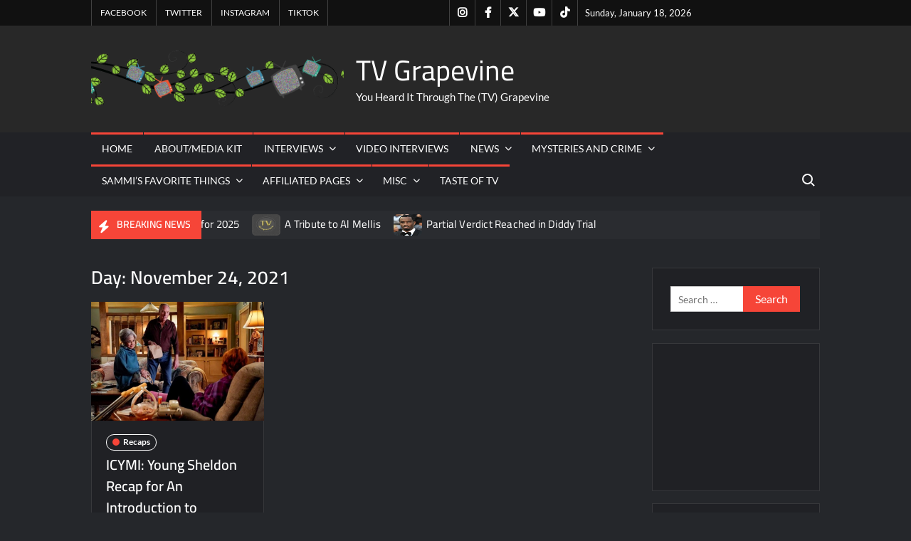

--- FILE ---
content_type: text/html; charset=UTF-8
request_url: https://www.tvgrapevine.com/2021/11/24/
body_size: 28886
content:
<!doctype html>
<html lang="en-US">
<head>
	<meta charset="UTF-8">
	<meta name="viewport" content="width=device-width">
	<link rel="profile" href="https://gmpg.org/xfn/11">

				 			 			 			 			 			 			 			 			 			 			 			 			 			 			 			 			 			 			 			 			 			 			 			 			 			 			 			 			 			 			 			 			 			 <meta name='robots' content='index, follow, max-image-preview:large, max-snippet:-1, max-video-preview:-1' />

<!-- Google Tag Manager for WordPress by gtm4wp.com -->
<script data-cfasync="false" data-pagespeed-no-defer>
	var gtm4wp_datalayer_name = "dataLayer";
	var dataLayer = dataLayer || [];
</script>
<!-- End Google Tag Manager for WordPress by gtm4wp.com --><meta property="og:title" content="TV Grapevine"/>
<meta property="og:description" content="You Heard It Through The (TV) Grapevine"/>
<meta property="og:image:alt" content="ICYMI: Young Sheldon Recap for An Introduction to Engineering and a Glob of Hair Gel"/>
<meta property="og:image" content="https://www.tvgrapevine.com/wp-content/uploads/2021/11/69eca18884a9bbfddb0f025af95578ac.jpg"/>
<meta property="og:image:width" content="957" />
<meta property="og:image:height" content="661" />
<meta property="og:image:type" content="image/jpeg" />
<meta property="og:type" content="article"/>
<meta property="og:article:published_time" content="2021-11-24 18:15:56"/>
<meta property="og:article:modified_time" content="2021-11-22 18:19:01"/>
<meta property="og:article:tag" content="CBS"/>
<meta property="og:article:tag" content="icymi"/>
<meta property="og:article:tag" content="ICYMI: Young Sheldon Recap for An Introduction to Engineering and a Glob of Hair Gel"/>
<meta property="og:article:tag" content="Recap"/>
<meta property="og:article:tag" content="young Sheldon"/>
<meta name="twitter:card" content="summary">
<meta name="twitter:title" content="TV Grapevine"/>
<meta name="twitter:description" content="You Heard It Through The (TV) Grapevine"/>
<meta name="twitter:image" content="https://www.tvgrapevine.com/wp-content/uploads/2021/11/69eca18884a9bbfddb0f025af95578ac.jpg"/>
<meta name="twitter:image:alt" content="ICYMI: Young Sheldon Recap for An Introduction to Engineering and a Glob of Hair Gel"/>

	<!-- This site is optimized with the Yoast SEO Premium plugin v26.7 (Yoast SEO v26.7) - https://yoast.com/wordpress/plugins/seo/ -->
	<title>November 24, 2021 - TV Grapevine</title>
	<link rel="canonical" href="https://www.tvgrapevine.com/2021/11/24/" />
	<meta property="og:url" content="https://www.tvgrapevine.com/2021/11/24/" />
	<meta property="og:site_name" content="TV Grapevine" />
	<meta name="twitter:site" content="@tvg_sammi" />
	<script type="application/ld+json" class="yoast-schema-graph">{"@context":"https://schema.org","@graph":[{"@type":"CollectionPage","@id":"https://www.tvgrapevine.com/2021/11/24/","url":"https://www.tvgrapevine.com/2021/11/24/","name":"November 24, 2021 - TV Grapevine","isPartOf":{"@id":"https://www.tvgrapevine.com/#website"},"primaryImageOfPage":{"@id":"https://www.tvgrapevine.com/2021/11/24/#primaryimage"},"image":{"@id":"https://www.tvgrapevine.com/2021/11/24/#primaryimage"},"thumbnailUrl":"https://www.tvgrapevine.com/wp-content/uploads/2021/11/69eca18884a9bbfddb0f025af95578ac.jpg","breadcrumb":{"@id":"https://www.tvgrapevine.com/2021/11/24/#breadcrumb"},"inLanguage":"en-US"},{"@type":"ImageObject","inLanguage":"en-US","@id":"https://www.tvgrapevine.com/2021/11/24/#primaryimage","url":"https://www.tvgrapevine.com/wp-content/uploads/2021/11/69eca18884a9bbfddb0f025af95578ac.jpg","contentUrl":"https://www.tvgrapevine.com/wp-content/uploads/2021/11/69eca18884a9bbfddb0f025af95578ac.jpg","width":957,"height":661,"caption":"ICYMI: Young Sheldon Recap for An Introduction to Engineering and a Glob of Hair Gel"},{"@type":"BreadcrumbList","@id":"https://www.tvgrapevine.com/2021/11/24/#breadcrumb","itemListElement":[{"@type":"ListItem","position":1,"name":"Home","item":"https://www.tvgrapevine.com/"},{"@type":"ListItem","position":2,"name":"Archives for November 24, 2021"}]},{"@type":"WebSite","@id":"https://www.tvgrapevine.com/#website","url":"https://www.tvgrapevine.com/","name":"TV Grapevine","description":"You Heard It Through The (TV) Grapevine","publisher":{"@id":"https://www.tvgrapevine.com/#organization"},"potentialAction":[{"@type":"SearchAction","target":{"@type":"EntryPoint","urlTemplate":"https://www.tvgrapevine.com/?s={search_term_string}"},"query-input":{"@type":"PropertyValueSpecification","valueRequired":true,"valueName":"search_term_string"}}],"inLanguage":"en-US"},{"@type":"Organization","@id":"https://www.tvgrapevine.com/#organization","name":"TV Grapevine","alternateName":"TVGrapevine","url":"https://www.tvgrapevine.com/","logo":{"@type":"ImageObject","inLanguage":"en-US","@id":"https://www.tvgrapevine.com/#/schema/logo/image/","url":"https://www.tvgrapevine.com/wp-content/uploads/2018/08/cropped-logoinvB-1-1.png","contentUrl":"https://www.tvgrapevine.com/wp-content/uploads/2018/08/cropped-logoinvB-1-1.png","width":764,"height":172,"caption":"TV Grapevine"},"image":{"@id":"https://www.tvgrapevine.com/#/schema/logo/image/"},"sameAs":["https://www.facebook.com/GrapevineInHighHeels/","https://x.com/tvg_sammi","https://www.instagram.com/official_tvgrapevine/"],"description":"One stop shop for all things entertainment, celebrity and everything in between!","email":"sammi_t@tvgrapevine.com","telephone":"8143217902"},false]}</script>
	<!-- / Yoast SEO Premium plugin. -->


<link rel='dns-prefetch' href='//www.tvgrapevine.com' />
<link rel='dns-prefetch' href='//www.googletagmanager.com' />
<link rel="alternate" type="application/rss+xml" title="TV Grapevine &raquo; Feed" href="https://www.tvgrapevine.com/feed/" />
<link rel="alternate" type="application/rss+xml" title="TV Grapevine &raquo; Comments Feed" href="https://www.tvgrapevine.com/comments/feed/" />
<script type="text/javascript" id="wpp-js" src="https://www.tvgrapevine.com/wp-content/plugins/wordpress-popular-posts/assets/js/wpp.min.js?ver=7.3.6" data-sampling="0" data-sampling-rate="100" data-api-url="https://www.tvgrapevine.com/wp-json/wordpress-popular-posts" data-post-id="0" data-token="2c3caab149" data-lang="0" data-debug="0"></script>
<style id='wp-img-auto-sizes-contain-inline-css' type='text/css'>
img:is([sizes=auto i],[sizes^="auto," i]){contain-intrinsic-size:3000px 1500px}
/*# sourceURL=wp-img-auto-sizes-contain-inline-css */
</style>
<link rel='stylesheet' id='magic-content-box-blocks-fontawesome-front-css' href='https://www.tvgrapevine.com/wp-content/plugins/magic-content-box-lite/src/assets/fontawesome/css/all.css?ver=1765415926' type='text/css' media='all' />
<link rel='stylesheet' id='magic-content-box-frontend-block-style-css-css' href='https://www.tvgrapevine.com/wp-content/plugins/magic-content-box-lite/dist/blocks.style.build.css?ver=6.9' type='text/css' media='all' />
<link rel='stylesheet' id='wpra-lightbox-css' href='https://www.tvgrapevine.com/wp-content/plugins/wp-rss-aggregator/core/css/jquery-colorbox.css?ver=1.4.33' type='text/css' media='all' />
<style id='wp-emoji-styles-inline-css' type='text/css'>

	img.wp-smiley, img.emoji {
		display: inline !important;
		border: none !important;
		box-shadow: none !important;
		height: 1em !important;
		width: 1em !important;
		margin: 0 0.07em !important;
		vertical-align: -0.1em !important;
		background: none !important;
		padding: 0 !important;
	}
/*# sourceURL=wp-emoji-styles-inline-css */
</style>
<style id='wp-block-library-inline-css' type='text/css'>
:root{--wp-block-synced-color:#7a00df;--wp-block-synced-color--rgb:122,0,223;--wp-bound-block-color:var(--wp-block-synced-color);--wp-editor-canvas-background:#ddd;--wp-admin-theme-color:#007cba;--wp-admin-theme-color--rgb:0,124,186;--wp-admin-theme-color-darker-10:#006ba1;--wp-admin-theme-color-darker-10--rgb:0,107,160.5;--wp-admin-theme-color-darker-20:#005a87;--wp-admin-theme-color-darker-20--rgb:0,90,135;--wp-admin-border-width-focus:2px}@media (min-resolution:192dpi){:root{--wp-admin-border-width-focus:1.5px}}.wp-element-button{cursor:pointer}:root .has-very-light-gray-background-color{background-color:#eee}:root .has-very-dark-gray-background-color{background-color:#313131}:root .has-very-light-gray-color{color:#eee}:root .has-very-dark-gray-color{color:#313131}:root .has-vivid-green-cyan-to-vivid-cyan-blue-gradient-background{background:linear-gradient(135deg,#00d084,#0693e3)}:root .has-purple-crush-gradient-background{background:linear-gradient(135deg,#34e2e4,#4721fb 50%,#ab1dfe)}:root .has-hazy-dawn-gradient-background{background:linear-gradient(135deg,#faaca8,#dad0ec)}:root .has-subdued-olive-gradient-background{background:linear-gradient(135deg,#fafae1,#67a671)}:root .has-atomic-cream-gradient-background{background:linear-gradient(135deg,#fdd79a,#004a59)}:root .has-nightshade-gradient-background{background:linear-gradient(135deg,#330968,#31cdcf)}:root .has-midnight-gradient-background{background:linear-gradient(135deg,#020381,#2874fc)}:root{--wp--preset--font-size--normal:16px;--wp--preset--font-size--huge:42px}.has-regular-font-size{font-size:1em}.has-larger-font-size{font-size:2.625em}.has-normal-font-size{font-size:var(--wp--preset--font-size--normal)}.has-huge-font-size{font-size:var(--wp--preset--font-size--huge)}.has-text-align-center{text-align:center}.has-text-align-left{text-align:left}.has-text-align-right{text-align:right}.has-fit-text{white-space:nowrap!important}#end-resizable-editor-section{display:none}.aligncenter{clear:both}.items-justified-left{justify-content:flex-start}.items-justified-center{justify-content:center}.items-justified-right{justify-content:flex-end}.items-justified-space-between{justify-content:space-between}.screen-reader-text{border:0;clip-path:inset(50%);height:1px;margin:-1px;overflow:hidden;padding:0;position:absolute;width:1px;word-wrap:normal!important}.screen-reader-text:focus{background-color:#ddd;clip-path:none;color:#444;display:block;font-size:1em;height:auto;left:5px;line-height:normal;padding:15px 23px 14px;text-decoration:none;top:5px;width:auto;z-index:100000}html :where(.has-border-color){border-style:solid}html :where([style*=border-top-color]){border-top-style:solid}html :where([style*=border-right-color]){border-right-style:solid}html :where([style*=border-bottom-color]){border-bottom-style:solid}html :where([style*=border-left-color]){border-left-style:solid}html :where([style*=border-width]){border-style:solid}html :where([style*=border-top-width]){border-top-style:solid}html :where([style*=border-right-width]){border-right-style:solid}html :where([style*=border-bottom-width]){border-bottom-style:solid}html :where([style*=border-left-width]){border-left-style:solid}html :where(img[class*=wp-image-]){height:auto;max-width:100%}:where(figure){margin:0 0 1em}html :where(.is-position-sticky){--wp-admin--admin-bar--position-offset:var(--wp-admin--admin-bar--height,0px)}@media screen and (max-width:600px){html :where(.is-position-sticky){--wp-admin--admin-bar--position-offset:0px}}

/*# sourceURL=wp-block-library-inline-css */
</style><style id='wp-block-embed-inline-css' type='text/css'>
.wp-block-embed.alignleft,.wp-block-embed.alignright,.wp-block[data-align=left]>[data-type="core/embed"],.wp-block[data-align=right]>[data-type="core/embed"]{max-width:360px;width:100%}.wp-block-embed.alignleft .wp-block-embed__wrapper,.wp-block-embed.alignright .wp-block-embed__wrapper,.wp-block[data-align=left]>[data-type="core/embed"] .wp-block-embed__wrapper,.wp-block[data-align=right]>[data-type="core/embed"] .wp-block-embed__wrapper{min-width:280px}.wp-block-cover .wp-block-embed{min-height:240px;min-width:320px}.wp-block-embed{overflow-wrap:break-word}.wp-block-embed :where(figcaption){margin-bottom:1em;margin-top:.5em}.wp-block-embed iframe{max-width:100%}.wp-block-embed__wrapper{position:relative}.wp-embed-responsive .wp-has-aspect-ratio .wp-block-embed__wrapper:before{content:"";display:block;padding-top:50%}.wp-embed-responsive .wp-has-aspect-ratio iframe{bottom:0;height:100%;left:0;position:absolute;right:0;top:0;width:100%}.wp-embed-responsive .wp-embed-aspect-21-9 .wp-block-embed__wrapper:before{padding-top:42.85%}.wp-embed-responsive .wp-embed-aspect-18-9 .wp-block-embed__wrapper:before{padding-top:50%}.wp-embed-responsive .wp-embed-aspect-16-9 .wp-block-embed__wrapper:before{padding-top:56.25%}.wp-embed-responsive .wp-embed-aspect-4-3 .wp-block-embed__wrapper:before{padding-top:75%}.wp-embed-responsive .wp-embed-aspect-1-1 .wp-block-embed__wrapper:before{padding-top:100%}.wp-embed-responsive .wp-embed-aspect-9-16 .wp-block-embed__wrapper:before{padding-top:177.77%}.wp-embed-responsive .wp-embed-aspect-1-2 .wp-block-embed__wrapper:before{padding-top:200%}
/*# sourceURL=https://www.tvgrapevine.com/wp-includes/blocks/embed/style.min.css */
</style>
<style id='global-styles-inline-css' type='text/css'>
:root{--wp--preset--aspect-ratio--square: 1;--wp--preset--aspect-ratio--4-3: 4/3;--wp--preset--aspect-ratio--3-4: 3/4;--wp--preset--aspect-ratio--3-2: 3/2;--wp--preset--aspect-ratio--2-3: 2/3;--wp--preset--aspect-ratio--16-9: 16/9;--wp--preset--aspect-ratio--9-16: 9/16;--wp--preset--color--black: #000000;--wp--preset--color--cyan-bluish-gray: #abb8c3;--wp--preset--color--white: #ffffff;--wp--preset--color--pale-pink: #f78da7;--wp--preset--color--vivid-red: #cf2e2e;--wp--preset--color--luminous-vivid-orange: #ff6900;--wp--preset--color--luminous-vivid-amber: #fcb900;--wp--preset--color--light-green-cyan: #7bdcb5;--wp--preset--color--vivid-green-cyan: #00d084;--wp--preset--color--pale-cyan-blue: #8ed1fc;--wp--preset--color--vivid-cyan-blue: #0693e3;--wp--preset--color--vivid-purple: #9b51e0;--wp--preset--gradient--vivid-cyan-blue-to-vivid-purple: linear-gradient(135deg,rgb(6,147,227) 0%,rgb(155,81,224) 100%);--wp--preset--gradient--light-green-cyan-to-vivid-green-cyan: linear-gradient(135deg,rgb(122,220,180) 0%,rgb(0,208,130) 100%);--wp--preset--gradient--luminous-vivid-amber-to-luminous-vivid-orange: linear-gradient(135deg,rgb(252,185,0) 0%,rgb(255,105,0) 100%);--wp--preset--gradient--luminous-vivid-orange-to-vivid-red: linear-gradient(135deg,rgb(255,105,0) 0%,rgb(207,46,46) 100%);--wp--preset--gradient--very-light-gray-to-cyan-bluish-gray: linear-gradient(135deg,rgb(238,238,238) 0%,rgb(169,184,195) 100%);--wp--preset--gradient--cool-to-warm-spectrum: linear-gradient(135deg,rgb(74,234,220) 0%,rgb(151,120,209) 20%,rgb(207,42,186) 40%,rgb(238,44,130) 60%,rgb(251,105,98) 80%,rgb(254,248,76) 100%);--wp--preset--gradient--blush-light-purple: linear-gradient(135deg,rgb(255,206,236) 0%,rgb(152,150,240) 100%);--wp--preset--gradient--blush-bordeaux: linear-gradient(135deg,rgb(254,205,165) 0%,rgb(254,45,45) 50%,rgb(107,0,62) 100%);--wp--preset--gradient--luminous-dusk: linear-gradient(135deg,rgb(255,203,112) 0%,rgb(199,81,192) 50%,rgb(65,88,208) 100%);--wp--preset--gradient--pale-ocean: linear-gradient(135deg,rgb(255,245,203) 0%,rgb(182,227,212) 50%,rgb(51,167,181) 100%);--wp--preset--gradient--electric-grass: linear-gradient(135deg,rgb(202,248,128) 0%,rgb(113,206,126) 100%);--wp--preset--gradient--midnight: linear-gradient(135deg,rgb(2,3,129) 0%,rgb(40,116,252) 100%);--wp--preset--font-size--small: 13px;--wp--preset--font-size--medium: 20px;--wp--preset--font-size--large: 36px;--wp--preset--font-size--x-large: 42px;--wp--preset--spacing--20: 0.44rem;--wp--preset--spacing--30: 0.67rem;--wp--preset--spacing--40: 1rem;--wp--preset--spacing--50: 1.5rem;--wp--preset--spacing--60: 2.25rem;--wp--preset--spacing--70: 3.38rem;--wp--preset--spacing--80: 5.06rem;--wp--preset--shadow--natural: 6px 6px 9px rgba(0, 0, 0, 0.2);--wp--preset--shadow--deep: 12px 12px 50px rgba(0, 0, 0, 0.4);--wp--preset--shadow--sharp: 6px 6px 0px rgba(0, 0, 0, 0.2);--wp--preset--shadow--outlined: 6px 6px 0px -3px rgb(255, 255, 255), 6px 6px rgb(0, 0, 0);--wp--preset--shadow--crisp: 6px 6px 0px rgb(0, 0, 0);}:where(.is-layout-flex){gap: 0.5em;}:where(.is-layout-grid){gap: 0.5em;}body .is-layout-flex{display: flex;}.is-layout-flex{flex-wrap: wrap;align-items: center;}.is-layout-flex > :is(*, div){margin: 0;}body .is-layout-grid{display: grid;}.is-layout-grid > :is(*, div){margin: 0;}:where(.wp-block-columns.is-layout-flex){gap: 2em;}:where(.wp-block-columns.is-layout-grid){gap: 2em;}:where(.wp-block-post-template.is-layout-flex){gap: 1.25em;}:where(.wp-block-post-template.is-layout-grid){gap: 1.25em;}.has-black-color{color: var(--wp--preset--color--black) !important;}.has-cyan-bluish-gray-color{color: var(--wp--preset--color--cyan-bluish-gray) !important;}.has-white-color{color: var(--wp--preset--color--white) !important;}.has-pale-pink-color{color: var(--wp--preset--color--pale-pink) !important;}.has-vivid-red-color{color: var(--wp--preset--color--vivid-red) !important;}.has-luminous-vivid-orange-color{color: var(--wp--preset--color--luminous-vivid-orange) !important;}.has-luminous-vivid-amber-color{color: var(--wp--preset--color--luminous-vivid-amber) !important;}.has-light-green-cyan-color{color: var(--wp--preset--color--light-green-cyan) !important;}.has-vivid-green-cyan-color{color: var(--wp--preset--color--vivid-green-cyan) !important;}.has-pale-cyan-blue-color{color: var(--wp--preset--color--pale-cyan-blue) !important;}.has-vivid-cyan-blue-color{color: var(--wp--preset--color--vivid-cyan-blue) !important;}.has-vivid-purple-color{color: var(--wp--preset--color--vivid-purple) !important;}.has-black-background-color{background-color: var(--wp--preset--color--black) !important;}.has-cyan-bluish-gray-background-color{background-color: var(--wp--preset--color--cyan-bluish-gray) !important;}.has-white-background-color{background-color: var(--wp--preset--color--white) !important;}.has-pale-pink-background-color{background-color: var(--wp--preset--color--pale-pink) !important;}.has-vivid-red-background-color{background-color: var(--wp--preset--color--vivid-red) !important;}.has-luminous-vivid-orange-background-color{background-color: var(--wp--preset--color--luminous-vivid-orange) !important;}.has-luminous-vivid-amber-background-color{background-color: var(--wp--preset--color--luminous-vivid-amber) !important;}.has-light-green-cyan-background-color{background-color: var(--wp--preset--color--light-green-cyan) !important;}.has-vivid-green-cyan-background-color{background-color: var(--wp--preset--color--vivid-green-cyan) !important;}.has-pale-cyan-blue-background-color{background-color: var(--wp--preset--color--pale-cyan-blue) !important;}.has-vivid-cyan-blue-background-color{background-color: var(--wp--preset--color--vivid-cyan-blue) !important;}.has-vivid-purple-background-color{background-color: var(--wp--preset--color--vivid-purple) !important;}.has-black-border-color{border-color: var(--wp--preset--color--black) !important;}.has-cyan-bluish-gray-border-color{border-color: var(--wp--preset--color--cyan-bluish-gray) !important;}.has-white-border-color{border-color: var(--wp--preset--color--white) !important;}.has-pale-pink-border-color{border-color: var(--wp--preset--color--pale-pink) !important;}.has-vivid-red-border-color{border-color: var(--wp--preset--color--vivid-red) !important;}.has-luminous-vivid-orange-border-color{border-color: var(--wp--preset--color--luminous-vivid-orange) !important;}.has-luminous-vivid-amber-border-color{border-color: var(--wp--preset--color--luminous-vivid-amber) !important;}.has-light-green-cyan-border-color{border-color: var(--wp--preset--color--light-green-cyan) !important;}.has-vivid-green-cyan-border-color{border-color: var(--wp--preset--color--vivid-green-cyan) !important;}.has-pale-cyan-blue-border-color{border-color: var(--wp--preset--color--pale-cyan-blue) !important;}.has-vivid-cyan-blue-border-color{border-color: var(--wp--preset--color--vivid-cyan-blue) !important;}.has-vivid-purple-border-color{border-color: var(--wp--preset--color--vivid-purple) !important;}.has-vivid-cyan-blue-to-vivid-purple-gradient-background{background: var(--wp--preset--gradient--vivid-cyan-blue-to-vivid-purple) !important;}.has-light-green-cyan-to-vivid-green-cyan-gradient-background{background: var(--wp--preset--gradient--light-green-cyan-to-vivid-green-cyan) !important;}.has-luminous-vivid-amber-to-luminous-vivid-orange-gradient-background{background: var(--wp--preset--gradient--luminous-vivid-amber-to-luminous-vivid-orange) !important;}.has-luminous-vivid-orange-to-vivid-red-gradient-background{background: var(--wp--preset--gradient--luminous-vivid-orange-to-vivid-red) !important;}.has-very-light-gray-to-cyan-bluish-gray-gradient-background{background: var(--wp--preset--gradient--very-light-gray-to-cyan-bluish-gray) !important;}.has-cool-to-warm-spectrum-gradient-background{background: var(--wp--preset--gradient--cool-to-warm-spectrum) !important;}.has-blush-light-purple-gradient-background{background: var(--wp--preset--gradient--blush-light-purple) !important;}.has-blush-bordeaux-gradient-background{background: var(--wp--preset--gradient--blush-bordeaux) !important;}.has-luminous-dusk-gradient-background{background: var(--wp--preset--gradient--luminous-dusk) !important;}.has-pale-ocean-gradient-background{background: var(--wp--preset--gradient--pale-ocean) !important;}.has-electric-grass-gradient-background{background: var(--wp--preset--gradient--electric-grass) !important;}.has-midnight-gradient-background{background: var(--wp--preset--gradient--midnight) !important;}.has-small-font-size{font-size: var(--wp--preset--font-size--small) !important;}.has-medium-font-size{font-size: var(--wp--preset--font-size--medium) !important;}.has-large-font-size{font-size: var(--wp--preset--font-size--large) !important;}.has-x-large-font-size{font-size: var(--wp--preset--font-size--x-large) !important;}
/*# sourceURL=global-styles-inline-css */
</style>

<style id='classic-theme-styles-inline-css' type='text/css'>
/*! This file is auto-generated */
.wp-block-button__link{color:#fff;background-color:#32373c;border-radius:9999px;box-shadow:none;text-decoration:none;padding:calc(.667em + 2px) calc(1.333em + 2px);font-size:1.125em}.wp-block-file__button{background:#32373c;color:#fff;text-decoration:none}
/*# sourceURL=/wp-includes/css/classic-themes.min.css */
</style>
<link rel='stylesheet' id='click-to-top-icons-css' href='https://www.tvgrapevine.com/wp-content/plugins/click-to-top/assets/css/click-top-icons.css?ver=1.3.0' type='text/css' media='all' />
<link rel='stylesheet' id='click-to-top-hover-css' href='https://www.tvgrapevine.com/wp-content/plugins/click-to-top/assets/css/hover.css?ver=1.0' type='text/css' media='all' />
<link rel='stylesheet' id='click-to-top-style-css' href='https://www.tvgrapevine.com/wp-content/plugins/click-to-top/assets/css/click-top-style.css?ver=1.3.0' type='text/css' media='all' />
<style id='click-to-top-style-inline-css' type='text/css'>

        a#clickTop {
            background: #cccccc none repeat scroll 0 0;
            border-radius: 0;
            bottom: 5%;
            color: #000000;
            padding: 5px;
            right: 5%;
            min-height: 34px; min-width: 35px;
            font-size: 16px;
            opacity: 0.99;
        }
        a#clickTop i {
            color: #000000;
        }
        a#clickTop svg,
        a#clickTop .ctt-icon {
            fill: #000000;
        }
        a#clickTop:hover,
        a#clickTop:hover i,
        a#clickTop:hover svg,
        a#clickTop:hover .ctt-icon,
        a#clickTop:active,
        a#clickTop:focus {
            color: #ffffff;
            fill: #ffffff;
        }
        .hvr-fade:hover,
        .hvr-fade:focus,
        .hvr-fade:active,
        .hvr-back-pulse:hover,
        .hvr-back-pulse:focus,
        .hvr-back-pulse:active,
        a#clickTop.hvr-shrink:hover,
        a#clickTop.hvr-grow:hover,
        a#clickTop.hvr-pulse:hover,
        a#clickTop.hvr-pulse-grow:hover,
        a#clickTop.hvr-pulse-shrink:hover,
        a#clickTop.hvr-push:hover,
        a#clickTop.hvr-pop:hover,
        a#clickTop.hvr-bounce-in:hover,
        a#clickTop.hvr-bounce-out:hover,
        a#clickTop.hvr-float:hover,
        a#clickTop.hvr-fade:hover,
        a#clickTop.hvr-back-pulse:hover,
        a#clickTop.hvr-bob:hover,
        a#clickTop.hvr-buzz:hover,
        a#clickTop.hvr-shadow:hover,
        a#clickTop.hvr-grow-shadow:hover,
        a#clickTop.hvr-float-shadow:hover,
        a#clickTop.hvr-glow:hover,
        a#clickTop.hvr-shadow-radial:hover,
        a#clickTop.hvr-box-shadow-outset:hover,
        a#clickTop.hvr-box-shadow-inset:hover,
        a#clickTop.hvr-bubble-top:hover,
        a#clickTop.hvr-bubble-float-top:hover,
        .hvr-radial-out:before,
        .hvr-radial-in:before,
        .hvr-bounce-to-right:before,
        .hvr-bounce-to-left:before,
        .hvr-bounce-to-bottom:before,
        .hvr-bounce-to-top:before,
        .hvr-rectangle-in:before,
        .hvr-rectangle-out:before,
        .hvr-shutter-in-horizontal:before,
        .hvr-shutter-out-horizontal:before,
        .hvr-shutter-in-vertical:before,
        .hvr-sweep-to-right:before,
        .hvr-sweep-to-left:before,
        .hvr-sweep-to-bottom:before,
        .hvr-sweep-to-top:before,
        .hvr-shutter-out-vertical:before,
        .hvr-underline-from-left:before,
        .hvr-underline-from-center:before,
        .hvr-underline-from-right:before,
        .hvr-overline-from-left:before,
        .hvr-overline-from-center:before,
        .hvr-overline-from-right:before,
        .hvr-underline-reveal:before,
        .hvr-overline-reveal:before {
            background-color: #555555;
            color: #ffffff;
            border-radius: 0;
        }
        @-webkit-keyframes hvr-back-pulse {
            50% { background-color: #cccccc; }
        }
        @keyframes hvr-back-pulse {
            50% { background-color: #cccccc; }
        }
        .hvr-radial-out,
        .hvr-radial-in,
        .hvr-rectangle-in,
        .hvr-rectangle-out,
        .hvr-shutter-in-horizontal,
        .hvr-shutter-out-horizontal,
        .hvr-shutter-in-vertical,
        .hvr-shutter-out-vertical {
            background-color: #cccccc;
        }
        .hvr-bubble-top::before,
        .hvr-bubble-float-top::before {
            border-color: transparent transparent #cccccc;
        }
    
        /* Desktop button size */
        @media screen and (min-width: 1025px) {
            a#clickTop {
                min-width: 45px !important;
                min-height: 45px !important;
                display: flex;
                align-items: center;
                justify-content: center;
            }
            a#clickTop svg,
            a#clickTop .ctt-icon {
                width: 22.5px;
                height: 22.5px;
            }
            /* Progress indicator desktop size */
            #clickTop-progress-wrap {
                width: 45px !important;
                height: 45px !important;
            }
            #clickTop-progress-wrap .ctt-progress-icon svg {
                width: 18px;
                height: 18px;
            }
        }
        
        /* Tablet button size */
        @media screen and (min-width: 768px) and (max-width: 1024px) {
            a#clickTop {
                min-width: 35px !important;
                min-height: 35px !important;
                display: flex;
                align-items: center;
                justify-content: center;
            }
            a#clickTop svg,
            a#clickTop .ctt-icon {
                width: 17.5px;
                height: 17.5px;
            }
            /* Progress indicator tablet size */
            #clickTop-progress-wrap {
                width: 35px !important;
                height: 35px !important;
            }
            #clickTop-progress-wrap .ctt-progress-icon svg {
                width: 14px;
                height: 14px;
            }
        }
        
        /* Mobile button size */
        @media screen and (max-width: 767px) {
            a#clickTop {
                min-width: 30px !important;
                min-height: 30px !important;
                display: flex;
                align-items: center;
                justify-content: center;
            }
            a#clickTop svg,
            a#clickTop .ctt-icon {
                width: 15px;
                height: 15px;
            }
            /* Progress indicator mobile size */
            #clickTop-progress-wrap {
                width: 30px !important;
                height: 30px !important;
            }
            #clickTop-progress-wrap .ctt-progress-icon svg {
                width: 12px;
                height: 12px;
            }
        }
    
        /* Touch-friendly tap area for mobile and tablet */
        @media screen and (max-width: 1024px) {
            a#clickTop {
                position: relative;
            }
            a#clickTop::before {
                content: '';
                position: absolute;
                top: -10px;
                left: -10px;
                right: -10px;
                bottom: -10px;
                background: transparent;
            }
            #clickTop-progress-wrap {
                position: relative;
            }
            #clickTop-progress-wrap::before {
                content: '';
                position: absolute;
                top: -10px;
                left: -10px;
                right: -10px;
                bottom: -10px;
                background: transparent;
                z-index: 1;
            }
        }
        
        #clickTop-progress-wrap {
            position: fixed;
            right: 5%;
            bottom: 5%;
            height: 60px;
            width: 60px;
            cursor: pointer;
            display: block;
            border-radius: 50%;
            box-shadow: inset 0 0 0 2px rgba(0,0,0,0.1);
            z-index: 2147483646;
            opacity: 0;
            visibility: hidden;
            transform: translateY(15px);
            transition: all 200ms linear;
        }
        #clickTop-progress-wrap.ctt-progress-active {
            opacity: 0.99;
            visibility: visible;
            transform: translateY(0);
        }
        #clickTop-progress-wrap::after {
            position: absolute;
            content: '';
            background-color: #cccccc;
            left: 3px;
            top: 3px;
            right: 3px;
            bottom: 3px;
            border-radius: 50%;
            display: block;
            z-index: -1;
        }
        #clickTop-progress-wrap:hover::after {
            background-color: #555555;
        }
        #clickTop-progress-wrap svg.ctt-progress-circle path {
            fill: none;
        }
        #clickTop-progress-wrap svg.ctt-progress-circle path.ctt-progress-bar {
            stroke: #3498db;
            stroke-width: 3;
            box-sizing: border-box;
            transition: all 200ms linear;
        }
        #clickTop-progress-wrap .ctt-progress-icon {
            position: absolute;
            top: 50%;
            left: 50%;
            transform: translate(-50%, -50%);
            font-size: 16px;
            color: #000000;
            fill: #000000;
        }
        #clickTop-progress-wrap:hover .ctt-progress-icon {
            color: #ffffff;
            fill: #ffffff;
        }
        #clickTop-progress-wrap .ctt-progress-icon svg {
            width: 1em;
            height: 1em;
            display: block;
        }
        
/*# sourceURL=click-to-top-style-inline-css */
</style>
<link rel='stylesheet' id='ez-toc-css' href='https://www.tvgrapevine.com/wp-content/plugins/easy-table-of-contents/assets/css/screen.min.css?ver=2.0.80' type='text/css' media='all' />
<style id='ez-toc-inline-css' type='text/css'>
div#ez-toc-container .ez-toc-title {font-size: 120%;}div#ez-toc-container .ez-toc-title {font-weight: 500;}div#ez-toc-container ul li , div#ez-toc-container ul li a {font-size: 95%;}div#ez-toc-container ul li , div#ez-toc-container ul li a {font-weight: 500;}div#ez-toc-container nav ul ul li {font-size: 90%;}.ez-toc-box-title {font-weight: bold; margin-bottom: 10px; text-align: center; text-transform: uppercase; letter-spacing: 1px; color: #666; padding-bottom: 5px;position:absolute;top:-4%;left:5%;background-color: inherit;transition: top 0.3s ease;}.ez-toc-box-title.toc-closed {top:-25%;}
.ez-toc-container-direction {direction: ltr;}.ez-toc-counter ul{counter-reset: item ;}.ez-toc-counter nav ul li a::before {content: counters(item, '.', decimal) '. ';display: inline-block;counter-increment: item;flex-grow: 0;flex-shrink: 0;margin-right: .2em; float: left; }.ez-toc-widget-direction {direction: ltr;}.ez-toc-widget-container ul{counter-reset: item ;}.ez-toc-widget-container nav ul li a::before {content: counters(item, '.', decimal) '. ';display: inline-block;counter-increment: item;flex-grow: 0;flex-shrink: 0;margin-right: .2em; float: left; }
/*# sourceURL=ez-toc-inline-css */
</style>
<link rel='stylesheet' id='wordpress-popular-posts-css-css' href='https://www.tvgrapevine.com/wp-content/plugins/wordpress-popular-posts/assets/css/wpp.css?ver=7.3.6' type='text/css' media='all' />
<link rel='stylesheet' id='trustnews-style-css' href='https://www.tvgrapevine.com/wp-content/themes/trustnews/style.css?ver=6.9' type='text/css' media='all' />
<link rel='stylesheet' id='fontawesome-css' href='https://www.tvgrapevine.com/wp-content/themes/trustnews/assets/library/fontawesome/css/all.min.css?ver=6.9' type='text/css' media='all' />
<link rel='stylesheet' id='trustnews-google-font-css' href='https://www.tvgrapevine.com/wp-content/fonts/d8d29f74e271fea9d996bd2d361b3955.css' type='text/css' media='all' />
<link rel='stylesheet' id='recent-posts-widget-with-thumbnails-public-style-css' href='https://www.tvgrapevine.com/wp-content/plugins/recent-posts-widget-with-thumbnails/public.css?ver=7.1.1' type='text/css' media='all' />
<script type="text/javascript" src="https://www.tvgrapevine.com/wp-includes/js/jquery/jquery.min.js?ver=3.7.1" id="jquery-core-js"></script>
<script type="text/javascript" src="https://www.tvgrapevine.com/wp-includes/js/jquery/jquery-migrate.min.js?ver=3.4.1" id="jquery-migrate-js"></script>
<script type="text/javascript" src="https://www.tvgrapevine.com/wp-content/themes/trustnews/assets/js/global.js?ver=1" id="trustnews-global-js"></script>

<!-- Google tag (gtag.js) snippet added by Site Kit -->
<!-- Google Analytics snippet added by Site Kit -->
<script type="text/javascript" src="https://www.googletagmanager.com/gtag/js?id=G-7ZW9S2S723" id="google_gtagjs-js" async></script>
<script type="text/javascript" id="google_gtagjs-js-after">
/* <![CDATA[ */
window.dataLayer = window.dataLayer || [];function gtag(){dataLayer.push(arguments);}
gtag("set","linker",{"domains":["www.tvgrapevine.com"]});
gtag("js", new Date());
gtag("set", "developer_id.dZTNiMT", true);
gtag("config", "G-7ZW9S2S723");
 window._googlesitekit = window._googlesitekit || {}; window._googlesitekit.throttledEvents = []; window._googlesitekit.gtagEvent = (name, data) => { var key = JSON.stringify( { name, data } ); if ( !! window._googlesitekit.throttledEvents[ key ] ) { return; } window._googlesitekit.throttledEvents[ key ] = true; setTimeout( () => { delete window._googlesitekit.throttledEvents[ key ]; }, 5 ); gtag( "event", name, { ...data, event_source: "site-kit" } ); }; 
//# sourceURL=google_gtagjs-js-after
/* ]]> */
</script>
<link rel="https://api.w.org/" href="https://www.tvgrapevine.com/wp-json/" /><link rel="EditURI" type="application/rsd+xml" title="RSD" href="https://www.tvgrapevine.com/xmlrpc.php?rsd" />
<meta name="generator" content="WordPress 6.9" />
<meta name="generator" content="Site Kit by Google 1.170.0" />
<!-- Google Tag Manager for WordPress by gtm4wp.com -->
<!-- GTM Container placement set to footer -->
<script data-cfasync="false" data-pagespeed-no-defer>
</script>
<!-- End Google Tag Manager for WordPress by gtm4wp.com -->            <style id="wpp-loading-animation-styles">@-webkit-keyframes bgslide{from{background-position-x:0}to{background-position-x:-200%}}@keyframes bgslide{from{background-position-x:0}to{background-position-x:-200%}}.wpp-widget-block-placeholder,.wpp-shortcode-placeholder{margin:0 auto;width:60px;height:3px;background:#dd3737;background:linear-gradient(90deg,#dd3737 0%,#571313 10%,#dd3737 100%);background-size:200% auto;border-radius:3px;-webkit-animation:bgslide 1s infinite linear;animation:bgslide 1s infinite linear}</style>
            <meta name="google-site-verification" content="J-zxRx6P93fL4EnOOgHAUaTp6XKPjfc37U41YWwyXnU">
<!-- Google AdSense meta tags added by Site Kit -->
<meta name="google-adsense-platform-account" content="ca-host-pub-2644536267352236">
<meta name="google-adsense-platform-domain" content="sitekit.withgoogle.com">
<!-- End Google AdSense meta tags added by Site Kit -->
<link rel="icon" href="https://www.tvgrapevine.com/wp-content/uploads/2021/03/cropped-cropped-542602_421532024529736_1515288725_n-1-2-32x32.jpg" sizes="32x32" />
<link rel="icon" href="https://www.tvgrapevine.com/wp-content/uploads/2021/03/cropped-cropped-542602_421532024529736_1515288725_n-1-2-192x192.jpg" sizes="192x192" />
<link rel="apple-touch-icon" href="https://www.tvgrapevine.com/wp-content/uploads/2021/03/cropped-cropped-542602_421532024529736_1515288725_n-1-2-180x180.jpg" />
<meta name="msapplication-TileImage" content="https://www.tvgrapevine.com/wp-content/uploads/2021/03/cropped-cropped-542602_421532024529736_1515288725_n-1-2-270x270.jpg" />
</head>

<body class="archive date wp-custom-logo wp-theme-trustnews hfeed has-sidebar dark-layer">
	<div id="page" class="site">
	<a class="skip-link screen-reader-text" href="#content">Skip to content</a>
	
	<header id="masthead" class="site-header">
		<div id="main-header" class="main-header">
			<div class="navigation-top">
        		<div class="wrap">
            	<div id="site-header-menu" class="site-header-menu">
               	<nav class="main-navigation" aria-label="Primary Menu" role="navigation">
							    <button class="menu-toggle" aria-controls="primary-menu" aria-expanded="false">
        <span class="toggle-text">Menu</span>
        <span class="toggle-bar"></span>
    </button>

    <ul id="primary-menu" class="menu nav-menu"><li id="menu-item-16004" class="menu-item menu-item-type-custom menu-item-object-custom menu-item-home menu-item-16004"><a href="https://www.tvgrapevine.com">Home</a></li>
<li id="menu-item-16005" class="menu-item menu-item-type-post_type menu-item-object-page menu-item-16005"><a href="https://www.tvgrapevine.com/about-media-kit/">About/Media Kit</a></li>
<li id="menu-item-16028" class="menu-item menu-item-type-post_type menu-item-object-page menu-item-has-children menu-item-16028"><a href="https://www.tvgrapevine.com/interviews/">Interviews</a>
<ul class="sub-menu">
	<li id="menu-item-16759" class="menu-item menu-item-type-taxonomy menu-item-object-category menu-item-16759 category-color-423"><a href="https://www.tvgrapevine.com/category/news/interviews/">Interviews</a></li>
</ul>
</li>
<li id="menu-item-16310" class="menu-item menu-item-type-post_type menu-item-object-page menu-item-16310"><a href="https://www.tvgrapevine.com/interviews/video-interviews/">Video Interviews</a></li>
<li id="menu-item-16020" class="menu-item menu-item-type-post_type menu-item-object-page menu-item-has-children menu-item-16020"><a href="https://www.tvgrapevine.com/news/">News</a>
<ul class="sub-menu">
	<li id="menu-item-16029" class="menu-item menu-item-type-post_type menu-item-object-page menu-item-16029"><a href="https://www.tvgrapevine.com/celebrity-news/">Celebrity News</a></li>
	<li id="menu-item-16030" class="menu-item menu-item-type-post_type menu-item-object-page menu-item-16030"><a href="https://www.tvgrapevine.com/movies-2/">Movies</a></li>
	<li id="menu-item-16031" class="menu-item menu-item-type-post_type menu-item-object-page menu-item-16031"><a href="https://www.tvgrapevine.com/television/">Television</a></li>
</ul>
</li>
<li id="menu-item-18452" class="menu-item menu-item-type-post_type menu-item-object-page menu-item-has-children menu-item-18452"><a href="https://www.tvgrapevine.com/mysteries-and-crime/">Mysteries and Crime</a>
<ul class="sub-menu">
	<li id="menu-item-18456" class="menu-item menu-item-type-taxonomy menu-item-object-category menu-item-18456 category-color-422"><a href="https://www.tvgrapevine.com/category/news/mysteries-and-crime/">Mysteries and Crime</a></li>
	<li id="menu-item-18457" class="menu-item menu-item-type-taxonomy menu-item-object-category menu-item-has-children menu-item-18457 category-color-2330"><a href="https://www.tvgrapevine.com/category/news/mysteries-and-crime/mysteries/">Mysteries</a>
	<ul class="sub-menu">
		<li id="menu-item-18475" class="menu-item menu-item-type-taxonomy menu-item-object-category menu-item-18475 category-color-2330"><a href="https://www.tvgrapevine.com/category/news/mysteries-and-crime/mysteries/">Mysteries</a></li>
	</ul>
</li>
	<li id="menu-item-18455" class="menu-item menu-item-type-post_type menu-item-object-page menu-item-has-children menu-item-18455"><a href="https://www.tvgrapevine.com/mysteries-and-crime/true-crime/">True Crime</a>
	<ul class="sub-menu">
		<li id="menu-item-18458" class="menu-item menu-item-type-taxonomy menu-item-object-category menu-item-18458 category-color-2329"><a href="https://www.tvgrapevine.com/category/news/mysteries-and-crime/true-crime/">True Crime</a></li>
	</ul>
</li>
	<li id="menu-item-18453" class="menu-item menu-item-type-post_type menu-item-object-page menu-item-has-children menu-item-18453"><a href="https://www.tvgrapevine.com/mysteries-and-crime/cold-cases/">Cold Cases</a>
	<ul class="sub-menu">
		<li id="menu-item-18473" class="menu-item menu-item-type-taxonomy menu-item-object-category menu-item-18473 category-color-7122"><a href="https://www.tvgrapevine.com/category/news/mysteries-and-crime/cold-cases-mysteries-and-crime/">cold cases</a></li>
	</ul>
</li>
	<li id="menu-item-18454" class="menu-item menu-item-type-post_type menu-item-object-page menu-item-has-children menu-item-18454"><a href="https://www.tvgrapevine.com/mysteries-and-crime/missing-persons/">Missing Persons</a>
	<ul class="sub-menu">
		<li id="menu-item-18474" class="menu-item menu-item-type-taxonomy menu-item-object-category menu-item-18474 category-color-7123"><a href="https://www.tvgrapevine.com/category/news/mysteries-and-crime/missing-persons/">Missing Persons</a></li>
	</ul>
</li>
</ul>
</li>
<li id="menu-item-16032" class="menu-item menu-item-type-post_type menu-item-object-page menu-item-has-children menu-item-16032"><a href="https://www.tvgrapevine.com/sammis-favorite-things/">Sammi’s Favorite Things</a>
<ul class="sub-menu">
	<li id="menu-item-69866" class="menu-item menu-item-type-taxonomy menu-item-object-category menu-item-69866 category-color-425"><a href="https://www.tvgrapevine.com/category/news/sammis-favorite-things/">Sammi&#8217;s Favorite Things</a></li>
</ul>
</li>
<li id="menu-item-16019" class="menu-item menu-item-type-post_type menu-item-object-page menu-item-has-children menu-item-16019"><a href="https://www.tvgrapevine.com/affiliated-pages/">Affiliated Pages</a>
<ul class="sub-menu">
	<li id="menu-item-16036" class="menu-item menu-item-type-post_type menu-item-object-page menu-item-16036"><a href="https://www.tvgrapevine.com/the-adventures-of-kiki-and-little-frog/">The Adventures of Kiki and Little Frog</a></li>
	<li id="menu-item-16037" class="menu-item menu-item-type-post_type menu-item-object-page menu-item-16037"><a href="https://www.tvgrapevine.com/b-movie-bros/">B-Movie Bros</a></li>
	<li id="menu-item-16033" class="menu-item menu-item-type-post_type menu-item-object-page menu-item-16033"><a href="https://www.tvgrapevine.com/chaos-2-calm/">Chaos 2 Calm</a></li>
	<li id="menu-item-16039" class="menu-item menu-item-type-post_type menu-item-object-page menu-item-16039"><a href="https://www.tvgrapevine.com/geekstronomy/">Geekstronomy</a></li>
	<li id="menu-item-16038" class="menu-item menu-item-type-post_type menu-item-object-page menu-item-16038"><a href="https://www.tvgrapevine.com/football-in-high-heels/">Football In High Heels</a></li>
	<li id="menu-item-16034" class="menu-item menu-item-type-post_type menu-item-object-page menu-item-16034"><a href="https://www.tvgrapevine.com/jakes-take/">Jake’s Take</a></li>
	<li id="menu-item-16035" class="menu-item menu-item-type-post_type menu-item-object-page menu-item-16035"><a href="https://www.tvgrapevine.com/scifivision-com/">Scifivision.com</a></li>
	<li id="menu-item-69864" class="menu-item menu-item-type-post_type menu-item-object-page menu-item-69864"><a href="https://www.tvgrapevine.com/affiliated-pages/69860-2/">Simply Self Love</a></li>
	<li id="menu-item-22024" class="menu-item menu-item-type-post_type menu-item-object-page menu-item-22024"><a href="https://www.tvgrapevine.com/tv-megasite/">TV Megasite</a></li>
</ul>
</li>
<li id="menu-item-16024" class="menu-item menu-item-type-post_type menu-item-object-page menu-item-has-children menu-item-16024"><a href="https://www.tvgrapevine.com/misc/">Misc</a>
<ul class="sub-menu">
	<li id="menu-item-16025" class="menu-item menu-item-type-post_type menu-item-object-page menu-item-16025"><a href="https://www.tvgrapevine.com/books/">Books</a></li>
	<li id="menu-item-16026" class="menu-item menu-item-type-post_type menu-item-object-page menu-item-16026"><a href="https://www.tvgrapevine.com/beauty-fashion/">Beauty/Fashion</a></li>
	<li id="menu-item-16027" class="menu-item menu-item-type-post_type menu-item-object-page menu-item-16027"><a href="https://www.tvgrapevine.com/40-by-40/">40 By 40</a></li>
</ul>
</li>
<li id="menu-item-29161" class="menu-item menu-item-type-post_type menu-item-object-page menu-item-29161"><a href="https://www.tvgrapevine.com/taste-of-tv/">Taste of TV</a></li>
</ul>						 </nav><!-- #site-navigation -->
						 									<button type="button" class="search-toggle"><span><span class="screen-reader-text">Search for:</span></span></button>
								           		</div>
        		</div><!-- .wrap -->
			</div><!-- .navigation-top -->
			<div class="search-container-wrap">
    <div class="search-container">
        <form method="get" class="search" action="https://www.tvgrapevine.com/"> 
            <label for='s' class='screen-reader-text'>Search</label> 
                <input class="search-field" placeholder="Search&hellip;" name="s" type="search"> 
                <input class="search-submit" value="Search" type="submit">
        </form>
    </div><!-- .search-container -->
</div><!-- .search-container-wrap -->
    

			<div class="main-header-brand">
									<div class="secondary-nav-wrap">
						<div class="wrap">
							<div class="clock">
								<div id="date">Sunday, January 18, 2026</div>
							</div>
							   <nav class="secondary-navigation" role="navigation" aria-label="Secondary Navigation">
        <button class="secondary-menu-toggle" aria-controls="primary-menu" aria-expanded="false">
            <span class="secondary-toggle-text">Menu</span>
            <span class="secondary-toggle-bar"></span>
        </button>
        <ul id="primary-menu" class="secondary-menu"><li id="menu-item-16041" class="menu-item menu-item-type-custom menu-item-object-custom menu-item-16041"><a href="https://facebook.com/grapevineinhighheels">Facebook</a></li>
<li id="menu-item-16042" class="menu-item menu-item-type-custom menu-item-object-custom menu-item-16042"><a href="https://twitter.com/TVG_Sammi">Twitter</a></li>
<li id="menu-item-16043" class="menu-item menu-item-type-custom menu-item-object-custom menu-item-16043"><a href="http://instagram.com_official_tvgrapevine">Instagram</a></li>
<li id="menu-item-16044" class="menu-item menu-item-type-custom menu-item-object-custom menu-item-16044"><a href="https://tiktok.com/grapevineinhighheels">TikTok</a></li>
</ul>    </nav><!-- .secondary-navigation -->       
								<div class="header-social-menu">

									    <nav class="social-navigation" role="navigation" aria-label="Social Navigation">
        <ul class="social-links-menu"><li id="menu-item-16085" class="menu-item menu-item-type-custom menu-item-object-custom menu-item-16085"><a href="https://instagram.com/official_tvgrapevine" title="
						"><span class="screen-reader-text">Instagram</span></a></li>
<li id="menu-item-16083" class="menu-item menu-item-type-custom menu-item-object-custom menu-item-16083"><a href="https://facebook.com/grapevineinhighheels" title="
						"><span class="screen-reader-text">Facebook</span></a></li>
<li id="menu-item-435" class="menu-item menu-item-type-custom menu-item-object-custom menu-item-435"><a href="https://twitter.com/tvg_sammi" title="
						"><span class="screen-reader-text">Twitter</span></a></li>
<li id="menu-item-16084" class="menu-item menu-item-type-custom menu-item-object-custom menu-item-16084"><a href="https://youtube.com/grapevineinhighheels" title="
						"><span class="screen-reader-text">Youtube</span></a></li>
<li id="menu-item-16086" class="menu-item menu-item-type-custom menu-item-object-custom menu-item-16086"><a href="https://tiktok.com/grapevineinhighheels" title="
						"><span class="screen-reader-text">Tiktok</span></a></li>
</ul>    </nav><!-- .social-navigation -->


								</div><!-- .header-social-menu -->
													</div><!-- .wrap -->
					</div><!-- .secondary-nav-wrap -->
				
				<div class="header-brand" >
					<div class="wrap">
						<div class="header-brand-content">
							    <div class="site-branding">
        <a href="https://www.tvgrapevine.com/" class="custom-logo-link" rel="home"><img width="764" height="172" src="https://www.tvgrapevine.com/wp-content/uploads/2018/08/cropped-logoinvB-1-1.png" class="custom-logo" alt="TV Grapevine" decoding="async" fetchpriority="high" srcset="https://www.tvgrapevine.com/wp-content/uploads/2018/08/cropped-logoinvB-1-1.png 764w, https://www.tvgrapevine.com/wp-content/uploads/2018/08/cropped-logoinvB-1-1-250x56.png 250w, https://www.tvgrapevine.com/wp-content/uploads/2018/08/cropped-logoinvB-1-1-600x135.png 600w" sizes="(max-width: 764px) 100vw, 764px" /></a>        <div class="site-branding-text">

                            <p class="site-title"><a href="https://www.tvgrapevine.com/" rel="home">TV Grapevine</a></p>
                                <p class="site-description">You Heard It Through The (TV) Grapevine</p>
            
        </div><!-- .site-branding-text -->
    </div><!-- .site-branding -->


							<div class="header-right">
								<div class="header-banner">

																	</div><!-- .header-banner -->
							</div><!-- .header-right -->
						</div><!-- .header-brand-content -->
					</div><!-- .wrap -->
				</div><!-- .header-brand -->

				<div id="nav-sticker">
					<div class="navigation-top">
						<div class="wrap">
							<div id="site-header-menu" class="site-header-menu">
								<nav id="site-navigation" class="main-navigation" aria-label="Primary Menu">
								    <button class="menu-toggle" aria-controls="primary-menu" aria-expanded="false">
        <span class="toggle-text">Menu</span>
        <span class="toggle-bar"></span>
    </button>

    <ul id="primary-menu" class="menu nav-menu"><li class="menu-item menu-item-type-custom menu-item-object-custom menu-item-home menu-item-16004"><a href="https://www.tvgrapevine.com">Home</a></li>
<li class="menu-item menu-item-type-post_type menu-item-object-page menu-item-16005"><a href="https://www.tvgrapevine.com/about-media-kit/">About/Media Kit</a></li>
<li class="menu-item menu-item-type-post_type menu-item-object-page menu-item-has-children menu-item-16028"><a href="https://www.tvgrapevine.com/interviews/">Interviews</a>
<ul class="sub-menu">
	<li class="menu-item menu-item-type-taxonomy menu-item-object-category menu-item-16759 category-color-423"><a href="https://www.tvgrapevine.com/category/news/interviews/">Interviews</a></li>
</ul>
</li>
<li class="menu-item menu-item-type-post_type menu-item-object-page menu-item-16310"><a href="https://www.tvgrapevine.com/interviews/video-interviews/">Video Interviews</a></li>
<li class="menu-item menu-item-type-post_type menu-item-object-page menu-item-has-children menu-item-16020"><a href="https://www.tvgrapevine.com/news/">News</a>
<ul class="sub-menu">
	<li class="menu-item menu-item-type-post_type menu-item-object-page menu-item-16029"><a href="https://www.tvgrapevine.com/celebrity-news/">Celebrity News</a></li>
	<li class="menu-item menu-item-type-post_type menu-item-object-page menu-item-16030"><a href="https://www.tvgrapevine.com/movies-2/">Movies</a></li>
	<li class="menu-item menu-item-type-post_type menu-item-object-page menu-item-16031"><a href="https://www.tvgrapevine.com/television/">Television</a></li>
</ul>
</li>
<li class="menu-item menu-item-type-post_type menu-item-object-page menu-item-has-children menu-item-18452"><a href="https://www.tvgrapevine.com/mysteries-and-crime/">Mysteries and Crime</a>
<ul class="sub-menu">
	<li class="menu-item menu-item-type-taxonomy menu-item-object-category menu-item-18456 category-color-422"><a href="https://www.tvgrapevine.com/category/news/mysteries-and-crime/">Mysteries and Crime</a></li>
	<li class="menu-item menu-item-type-taxonomy menu-item-object-category menu-item-has-children menu-item-18457 category-color-2330"><a href="https://www.tvgrapevine.com/category/news/mysteries-and-crime/mysteries/">Mysteries</a>
	<ul class="sub-menu">
		<li class="menu-item menu-item-type-taxonomy menu-item-object-category menu-item-18475 category-color-2330"><a href="https://www.tvgrapevine.com/category/news/mysteries-and-crime/mysteries/">Mysteries</a></li>
	</ul>
</li>
	<li class="menu-item menu-item-type-post_type menu-item-object-page menu-item-has-children menu-item-18455"><a href="https://www.tvgrapevine.com/mysteries-and-crime/true-crime/">True Crime</a>
	<ul class="sub-menu">
		<li class="menu-item menu-item-type-taxonomy menu-item-object-category menu-item-18458 category-color-2329"><a href="https://www.tvgrapevine.com/category/news/mysteries-and-crime/true-crime/">True Crime</a></li>
	</ul>
</li>
	<li class="menu-item menu-item-type-post_type menu-item-object-page menu-item-has-children menu-item-18453"><a href="https://www.tvgrapevine.com/mysteries-and-crime/cold-cases/">Cold Cases</a>
	<ul class="sub-menu">
		<li class="menu-item menu-item-type-taxonomy menu-item-object-category menu-item-18473 category-color-7122"><a href="https://www.tvgrapevine.com/category/news/mysteries-and-crime/cold-cases-mysteries-and-crime/">cold cases</a></li>
	</ul>
</li>
	<li class="menu-item menu-item-type-post_type menu-item-object-page menu-item-has-children menu-item-18454"><a href="https://www.tvgrapevine.com/mysteries-and-crime/missing-persons/">Missing Persons</a>
	<ul class="sub-menu">
		<li class="menu-item menu-item-type-taxonomy menu-item-object-category menu-item-18474 category-color-7123"><a href="https://www.tvgrapevine.com/category/news/mysteries-and-crime/missing-persons/">Missing Persons</a></li>
	</ul>
</li>
</ul>
</li>
<li class="menu-item menu-item-type-post_type menu-item-object-page menu-item-has-children menu-item-16032"><a href="https://www.tvgrapevine.com/sammis-favorite-things/">Sammi’s Favorite Things</a>
<ul class="sub-menu">
	<li class="menu-item menu-item-type-taxonomy menu-item-object-category menu-item-69866 category-color-425"><a href="https://www.tvgrapevine.com/category/news/sammis-favorite-things/">Sammi&#8217;s Favorite Things</a></li>
</ul>
</li>
<li class="menu-item menu-item-type-post_type menu-item-object-page menu-item-has-children menu-item-16019"><a href="https://www.tvgrapevine.com/affiliated-pages/">Affiliated Pages</a>
<ul class="sub-menu">
	<li class="menu-item menu-item-type-post_type menu-item-object-page menu-item-16036"><a href="https://www.tvgrapevine.com/the-adventures-of-kiki-and-little-frog/">The Adventures of Kiki and Little Frog</a></li>
	<li class="menu-item menu-item-type-post_type menu-item-object-page menu-item-16037"><a href="https://www.tvgrapevine.com/b-movie-bros/">B-Movie Bros</a></li>
	<li class="menu-item menu-item-type-post_type menu-item-object-page menu-item-16033"><a href="https://www.tvgrapevine.com/chaos-2-calm/">Chaos 2 Calm</a></li>
	<li class="menu-item menu-item-type-post_type menu-item-object-page menu-item-16039"><a href="https://www.tvgrapevine.com/geekstronomy/">Geekstronomy</a></li>
	<li class="menu-item menu-item-type-post_type menu-item-object-page menu-item-16038"><a href="https://www.tvgrapevine.com/football-in-high-heels/">Football In High Heels</a></li>
	<li class="menu-item menu-item-type-post_type menu-item-object-page menu-item-16034"><a href="https://www.tvgrapevine.com/jakes-take/">Jake’s Take</a></li>
	<li class="menu-item menu-item-type-post_type menu-item-object-page menu-item-16035"><a href="https://www.tvgrapevine.com/scifivision-com/">Scifivision.com</a></li>
	<li class="menu-item menu-item-type-post_type menu-item-object-page menu-item-69864"><a href="https://www.tvgrapevine.com/affiliated-pages/69860-2/">Simply Self Love</a></li>
	<li class="menu-item menu-item-type-post_type menu-item-object-page menu-item-22024"><a href="https://www.tvgrapevine.com/tv-megasite/">TV Megasite</a></li>
</ul>
</li>
<li class="menu-item menu-item-type-post_type menu-item-object-page menu-item-has-children menu-item-16024"><a href="https://www.tvgrapevine.com/misc/">Misc</a>
<ul class="sub-menu">
	<li class="menu-item menu-item-type-post_type menu-item-object-page menu-item-16025"><a href="https://www.tvgrapevine.com/books/">Books</a></li>
	<li class="menu-item menu-item-type-post_type menu-item-object-page menu-item-16026"><a href="https://www.tvgrapevine.com/beauty-fashion/">Beauty/Fashion</a></li>
	<li class="menu-item menu-item-type-post_type menu-item-object-page menu-item-16027"><a href="https://www.tvgrapevine.com/40-by-40/">40 By 40</a></li>
</ul>
</li>
<li class="menu-item menu-item-type-post_type menu-item-object-page menu-item-29161"><a href="https://www.tvgrapevine.com/taste-of-tv/">Taste of TV</a></li>
</ul>								</nav><!-- #site-navigation -->
	            												<button type="button" class="search-toggle"><span><span class="screen-reader-text">Search for:</span></span></button>
															</div>
        				</div><!-- .wrap -->
     				</div><!-- .navigation-top -->
     			</div><!-- #nav-sticker -->
     			<div class="search-container-wrap">
    <div class="search-container">
        <form method="get" class="search" action="https://www.tvgrapevine.com/"> 
            <label for='s' class='screen-reader-text'>Search</label> 
                <input class="search-field" placeholder="Search&hellip;" name="s" type="search"> 
                <input class="search-submit" value="Search" type="submit">
        </form>
    </div><!-- .search-container -->
</div><!-- .search-container-wrap -->
    
					<div class="breaking-news-holder">
						<div class="wrap">
							<div class="top-header">
								<div class="top-header-inner">
									    <div class="breaking-news">
                <div class="breaking-news-header">
            <h4 class="breaking-news-title">Breaking News</h4>
        </div>
                <div class="marquee">
                            <artical class="news-post-title">
                                            <span class="news-post-img">
                            <a href="https://www.tvgrapevine.com/show-renewals-for-2025/" title="Show Renewals for 2025"><img width="512" height="512" src="https://www.tvgrapevine.com/wp-content/uploads/2025/01/IMG_4013.jpeg" class="attachment-post-thumbnail size-post-thumbnail wp-post-image" alt="" decoding="async" srcset="https://www.tvgrapevine.com/wp-content/uploads/2025/01/IMG_4013.jpeg 512w, https://www.tvgrapevine.com/wp-content/uploads/2025/01/IMG_4013-250x250.jpeg 250w, https://www.tvgrapevine.com/wp-content/uploads/2025/01/IMG_4013-150x150.jpeg 150w, https://www.tvgrapevine.com/wp-content/uploads/2025/01/IMG_4013-120x120.jpeg 120w" sizes="(max-width: 512px) 100vw, 512px" /></a>
                         </span>
                     
                    <h3><a href="https://www.tvgrapevine.com/show-renewals-for-2025/" title="Show Renewals for 2025">Show Renewals for 2025</a></h3>
                </artical>

                            <artical class="news-post-title">
                                            <span class="news-post-img">
                            <a href="https://www.tvgrapevine.com/a-tribute-to-al-mellis/" title="A Tribute to Al Mellis"><img width="180" height="180" src="https://www.tvgrapevine.com/wp-content/uploads/2021/03/cropped-542602_421532024529736_1515288725_n-1.jpg" class="attachment-post-thumbnail size-post-thumbnail wp-post-image" alt="A Tribute to Al Mellis" decoding="async" srcset="https://www.tvgrapevine.com/wp-content/uploads/2021/03/cropped-542602_421532024529736_1515288725_n-1.jpg 180w, https://www.tvgrapevine.com/wp-content/uploads/2021/03/cropped-542602_421532024529736_1515288725_n-1-150x150.jpg 150w" sizes="(max-width: 180px) 100vw, 180px" /></a>
                         </span>
                     
                    <h3><a href="https://www.tvgrapevine.com/a-tribute-to-al-mellis/" title="A Tribute to Al Mellis">A Tribute to Al Mellis</a></h3>
                </artical>

                            <artical class="news-post-title">
                                            <span class="news-post-img">
                            <a href="https://www.tvgrapevine.com/partial-verdict-reached-in-diddy-trial/" title="Partial Verdict Reached in Diddy Trial"><img width="600" height="720" src="https://www.tvgrapevine.com/wp-content/uploads/2024/09/IMG_3339.webp" class="attachment-post-thumbnail size-post-thumbnail wp-post-image" alt="Sean Diddy Combs Sentenced to 50 Months in Prison" decoding="async" srcset="https://www.tvgrapevine.com/wp-content/uploads/2024/09/IMG_3339.webp 600w, https://www.tvgrapevine.com/wp-content/uploads/2024/09/IMG_3339-250x300.webp 250w" sizes="(max-width: 600px) 100vw, 600px" /></a>
                         </span>
                     
                    <h3><a href="https://www.tvgrapevine.com/partial-verdict-reached-in-diddy-trial/" title="Partial Verdict Reached in Diddy Trial">Partial Verdict Reached in Diddy Trial</a></h3>
                </artical>

                            <artical class="news-post-title">
                                            <span class="news-post-img">
                            <a href="https://www.tvgrapevine.com/celebrity-spotlight-meet-kenzo-levi-etkins/" title="Celebrity Spotlight: Meet Kenzo Levi Etkins"><img width="1206" height="1814" src="https://www.tvgrapevine.com/wp-content/uploads/2026/01/kenzo3.jpeg" class="attachment-post-thumbnail size-post-thumbnail wp-post-image" alt="" decoding="async" srcset="https://www.tvgrapevine.com/wp-content/uploads/2026/01/kenzo3.jpeg 1206w, https://www.tvgrapevine.com/wp-content/uploads/2026/01/kenzo3-250x376.jpeg 250w, https://www.tvgrapevine.com/wp-content/uploads/2026/01/kenzo3-600x902.jpeg 600w, https://www.tvgrapevine.com/wp-content/uploads/2026/01/kenzo3-768x1155.jpeg 768w, https://www.tvgrapevine.com/wp-content/uploads/2026/01/kenzo3-1021x1536.jpeg 1021w" sizes="(max-width: 1206px) 100vw, 1206px" /></a>
                         </span>
                     
                    <h3><a href="https://www.tvgrapevine.com/celebrity-spotlight-meet-kenzo-levi-etkins/" title="Celebrity Spotlight: Meet Kenzo Levi Etkins">Celebrity Spotlight: Meet Kenzo Levi Etkins</a></h3>
                </artical>

                            <artical class="news-post-title">
                                            <span class="news-post-img">
                            <a href="https://www.tvgrapevine.com/who-the-bleep-is-that-sneak-peek/" title="Who The Bleep Is That Sneak Peek"><img width="2560" height="1710" src="https://www.tvgrapevine.com/wp-content/uploads/2023/03/ECBEFB48-CF59-4771-AB60-2CCAAC63CF84-scaled.jpeg" class="attachment-post-thumbnail size-post-thumbnail wp-post-image" alt="" decoding="async" srcset="https://www.tvgrapevine.com/wp-content/uploads/2023/03/ECBEFB48-CF59-4771-AB60-2CCAAC63CF84-scaled.jpeg 2560w, https://www.tvgrapevine.com/wp-content/uploads/2023/03/ECBEFB48-CF59-4771-AB60-2CCAAC63CF84-250x167.jpeg 250w, https://www.tvgrapevine.com/wp-content/uploads/2023/03/ECBEFB48-CF59-4771-AB60-2CCAAC63CF84-600x401.jpeg 600w, https://www.tvgrapevine.com/wp-content/uploads/2023/03/ECBEFB48-CF59-4771-AB60-2CCAAC63CF84-768x513.jpeg 768w, https://www.tvgrapevine.com/wp-content/uploads/2023/03/ECBEFB48-CF59-4771-AB60-2CCAAC63CF84-1536x1026.jpeg 1536w, https://www.tvgrapevine.com/wp-content/uploads/2023/03/ECBEFB48-CF59-4771-AB60-2CCAAC63CF84-2048x1368.jpeg 2048w" sizes="(max-width: 2560px) 100vw, 2560px" /></a>
                         </span>
                     
                    <h3><a href="https://www.tvgrapevine.com/who-the-bleep-is-that-sneak-peek/" title="Who The Bleep Is That Sneak Peek">Who The Bleep Is That Sneak Peek</a></h3>
                </artical>

                            <artical class="news-post-title">
                                            <span class="news-post-img">
                            <a href="https://www.tvgrapevine.com/the-real-housewives-of-new-york-city-snark-and-highlights-for-7-16-2023/" title="The Real Housewives of New York City Snark and Highlights for 7/16/2023"><img width="1000" height="563" src="https://www.tvgrapevine.com/wp-content/uploads/2023/07/NUP_201604_00001-1.jpg" class="attachment-post-thumbnail size-post-thumbnail wp-post-image" alt="The Real Housewives of New York City Snark and Highlights for 8/20/2023" decoding="async" srcset="https://www.tvgrapevine.com/wp-content/uploads/2023/07/NUP_201604_00001-1.jpg 1000w, https://www.tvgrapevine.com/wp-content/uploads/2023/07/NUP_201604_00001-1-250x141.jpg 250w, https://www.tvgrapevine.com/wp-content/uploads/2023/07/NUP_201604_00001-1-600x338.jpg 600w" sizes="(max-width: 1000px) 100vw, 1000px" /></a>
                         </span>
                     
                    <h3><a href="https://www.tvgrapevine.com/the-real-housewives-of-new-york-city-snark-and-highlights-for-7-16-2023/" title="The Real Housewives of New York City Snark and Highlights for 7/16/2023">The Real Housewives of New York City Snark and Highlights for 7/16/2023</a></h3>
                </artical>

                            <artical class="news-post-title">
                                            <span class="news-post-img">
                            <a href="https://www.tvgrapevine.com/the-playboy-murders-recap-for-sugar-baby/" title="The Playboy Murders Recap for Sugar Baby"><img width="1600" height="900" src="https://www.tvgrapevine.com/wp-content/uploads/2023/02/12872864_022423-cc-2020-model-murder-img.jpeg" class="attachment-post-thumbnail size-post-thumbnail wp-post-image" alt="The Playboy Murders Recap for Sugar Baby" decoding="async" srcset="https://www.tvgrapevine.com/wp-content/uploads/2023/02/12872864_022423-cc-2020-model-murder-img.jpeg 1600w, https://www.tvgrapevine.com/wp-content/uploads/2023/02/12872864_022423-cc-2020-model-murder-img-250x141.jpeg 250w, https://www.tvgrapevine.com/wp-content/uploads/2023/02/12872864_022423-cc-2020-model-murder-img-600x338.jpeg 600w, https://www.tvgrapevine.com/wp-content/uploads/2023/02/12872864_022423-cc-2020-model-murder-img-768x432.jpeg 768w, https://www.tvgrapevine.com/wp-content/uploads/2023/02/12872864_022423-cc-2020-model-murder-img-1536x864.jpeg 1536w, https://www.tvgrapevine.com/wp-content/uploads/2023/02/12872864_022423-cc-2020-model-murder-img-678x381.jpeg 678w" sizes="(max-width: 1600px) 100vw, 1600px" /></a>
                         </span>
                     
                    <h3><a href="https://www.tvgrapevine.com/the-playboy-murders-recap-for-sugar-baby/" title="The Playboy Murders Recap for Sugar Baby">The Playboy Murders Recap for Sugar Baby</a></h3>
                </artical>

                            <artical class="news-post-title">
                                            <span class="news-post-img">
                            <a href="https://www.tvgrapevine.com/harry-potter-series-ordered-at-max/" title="Harry Potter Series Ordered at Max"><img width="800" height="482" src="https://www.tvgrapevine.com/wp-content/uploads/2022/10/Harry-Potter-James-Bond-Star-Robbie-Coltrane-Dead-002.jpg" class="attachment-post-thumbnail size-post-thumbnail wp-post-image" alt="Harry Potter Series Ordered at Max" decoding="async" srcset="https://www.tvgrapevine.com/wp-content/uploads/2022/10/Harry-Potter-James-Bond-Star-Robbie-Coltrane-Dead-002.jpg 800w, https://www.tvgrapevine.com/wp-content/uploads/2022/10/Harry-Potter-James-Bond-Star-Robbie-Coltrane-Dead-002-250x151.jpg 250w, https://www.tvgrapevine.com/wp-content/uploads/2022/10/Harry-Potter-James-Bond-Star-Robbie-Coltrane-Dead-002-600x362.jpg 600w, https://www.tvgrapevine.com/wp-content/uploads/2022/10/Harry-Potter-James-Bond-Star-Robbie-Coltrane-Dead-002-768x463.jpg 768w" sizes="(max-width: 800px) 100vw, 800px" /></a>
                         </span>
                     
                    <h3><a href="https://www.tvgrapevine.com/harry-potter-series-ordered-at-max/" title="Harry Potter Series Ordered at Max">Harry Potter Series Ordered at Max</a></h3>
                </artical>

                            <artical class="news-post-title">
                                            <span class="news-post-img">
                            <a href="https://www.tvgrapevine.com/sammis-favorite-things-distinctive-assets-celebrates-mothers-day/" title="Sammi&#8217;s Favorite Things: Distinctive Assets Celebrates Mother&#8217;s Day"><img width="2560" height="2560" src="https://www.tvgrapevine.com/wp-content/uploads/2023/05/AntiguaCruzTequila.png" class="attachment-post-thumbnail size-post-thumbnail wp-post-image" alt="Sammi&#039;s Favorite Things: Distinctive Assets Celebrates Mother&#039;s Day" decoding="async" srcset="https://www.tvgrapevine.com/wp-content/uploads/2023/05/AntiguaCruzTequila.png 2560w, https://www.tvgrapevine.com/wp-content/uploads/2023/05/AntiguaCruzTequila-250x250.png 250w, https://www.tvgrapevine.com/wp-content/uploads/2023/05/AntiguaCruzTequila-600x600.png 600w, https://www.tvgrapevine.com/wp-content/uploads/2023/05/AntiguaCruzTequila-150x150.png 150w, https://www.tvgrapevine.com/wp-content/uploads/2023/05/AntiguaCruzTequila-768x768.png 768w, https://www.tvgrapevine.com/wp-content/uploads/2023/05/AntiguaCruzTequila-1536x1536.png 1536w, https://www.tvgrapevine.com/wp-content/uploads/2023/05/AntiguaCruzTequila-2048x2048.png 2048w" sizes="(max-width: 2560px) 100vw, 2560px" /></a>
                         </span>
                     
                    <h3><a href="https://www.tvgrapevine.com/sammis-favorite-things-distinctive-assets-celebrates-mothers-day/" title="Sammi&#8217;s Favorite Things: Distinctive Assets Celebrates Mother&#8217;s Day">Sammi&#8217;s Favorite Things: Distinctive Assets Celebrates Mother&#8217;s Day</a></h3>
                </artical>

                            <artical class="news-post-title">
                                            <span class="news-post-img">
                            <a href="https://www.tvgrapevine.com/barbie-receives-sofee/" title="Barbie Receives SOFEE"><img width="1024" height="1024" src="https://www.tvgrapevine.com/wp-content/uploads/2023/07/barbie.jpg" class="attachment-post-thumbnail size-post-thumbnail wp-post-image" alt="Barbie Receives SOFEE" decoding="async" srcset="https://www.tvgrapevine.com/wp-content/uploads/2023/07/barbie.jpg 1024w, https://www.tvgrapevine.com/wp-content/uploads/2023/07/barbie-250x250.jpg 250w, https://www.tvgrapevine.com/wp-content/uploads/2023/07/barbie-600x600.jpg 600w, https://www.tvgrapevine.com/wp-content/uploads/2023/07/barbie-150x150.jpg 150w, https://www.tvgrapevine.com/wp-content/uploads/2023/07/barbie-768x768.jpg 768w" sizes="(max-width: 1024px) 100vw, 1024px" /></a>
                         </span>
                     
                    <h3><a href="https://www.tvgrapevine.com/barbie-receives-sofee/" title="Barbie Receives SOFEE">Barbie Receives SOFEE</a></h3>
                </artical>

                            <artical class="news-post-title">
                                            <span class="news-post-img">
                            <a href="https://www.tvgrapevine.com/the-bachelorette-finale-recap-for-8-21-2023/" title="The Bachelorette Finale Recap for 8/21/2023"><img width="2560" height="1707" src="https://www.tvgrapevine.com/wp-content/uploads/2023/08/170086_0236-scaled.jpg" class="attachment-post-thumbnail size-post-thumbnail wp-post-image" alt="The Bachelorette Finale Recap for 8/21/2023" decoding="async" srcset="https://www.tvgrapevine.com/wp-content/uploads/2023/08/170086_0236-scaled.jpg 2560w, https://www.tvgrapevine.com/wp-content/uploads/2023/08/170086_0236-250x167.jpg 250w, https://www.tvgrapevine.com/wp-content/uploads/2023/08/170086_0236-600x400.jpg 600w, https://www.tvgrapevine.com/wp-content/uploads/2023/08/170086_0236-768x512.jpg 768w, https://www.tvgrapevine.com/wp-content/uploads/2023/08/170086_0236-1536x1024.jpg 1536w, https://www.tvgrapevine.com/wp-content/uploads/2023/08/170086_0236-2048x1365.jpg 2048w" sizes="(max-width: 2560px) 100vw, 2560px" /></a>
                         </span>
                     
                    <h3><a href="https://www.tvgrapevine.com/the-bachelorette-finale-recap-for-8-21-2023/" title="The Bachelorette Finale Recap for 8/21/2023">The Bachelorette Finale Recap for 8/21/2023</a></h3>
                </artical>

                            <artical class="news-post-title">
                                            <span class="news-post-img">
                            <a href="https://www.tvgrapevine.com/fox-orders-snake-oil/" title="Fox Orders Snake Oil"><img width="1334" height="2000" src="https://www.tvgrapevine.com/wp-content/uploads/2023/04/DS_01_BrianBowenSmith.jpg" class="attachment-post-thumbnail size-post-thumbnail wp-post-image" alt="Fox Orders Snake Oil" decoding="async" srcset="https://www.tvgrapevine.com/wp-content/uploads/2023/04/DS_01_BrianBowenSmith.jpg 1334w, https://www.tvgrapevine.com/wp-content/uploads/2023/04/DS_01_BrianBowenSmith-250x375.jpg 250w, https://www.tvgrapevine.com/wp-content/uploads/2023/04/DS_01_BrianBowenSmith-600x900.jpg 600w, https://www.tvgrapevine.com/wp-content/uploads/2023/04/DS_01_BrianBowenSmith-768x1151.jpg 768w, https://www.tvgrapevine.com/wp-content/uploads/2023/04/DS_01_BrianBowenSmith-1025x1536.jpg 1025w" sizes="(max-width: 1334px) 100vw, 1334px" /></a>
                         </span>
                     
                    <h3><a href="https://www.tvgrapevine.com/fox-orders-snake-oil/" title="Fox Orders Snake Oil">Fox Orders Snake Oil</a></h3>
                </artical>

                            <artical class="news-post-title">
                                            <span class="news-post-img">
                            <a href="https://www.tvgrapevine.com/call-me-kat-recap-for-2-2-2023-call-me-fatty-patty/" title="Call Me Kat Recap for 2/2/2023: Call Me Fatty Patty"><img width="2560" height="1707" src="https://www.tvgrapevine.com/wp-content/uploads/2023/02/CMK-S3-313_Sc_K_LR_015_f-scaled.jpg" class="attachment-post-thumbnail size-post-thumbnail wp-post-image" alt="Call Me Kat Recap for 2/2/2023: Call Me Fatty Patty" decoding="async" srcset="https://www.tvgrapevine.com/wp-content/uploads/2023/02/CMK-S3-313_Sc_K_LR_015_f-scaled.jpg 2560w, https://www.tvgrapevine.com/wp-content/uploads/2023/02/CMK-S3-313_Sc_K_LR_015_f-250x167.jpg 250w, https://www.tvgrapevine.com/wp-content/uploads/2023/02/CMK-S3-313_Sc_K_LR_015_f-600x400.jpg 600w, https://www.tvgrapevine.com/wp-content/uploads/2023/02/CMK-S3-313_Sc_K_LR_015_f-768x512.jpg 768w, https://www.tvgrapevine.com/wp-content/uploads/2023/02/CMK-S3-313_Sc_K_LR_015_f-1536x1024.jpg 1536w, https://www.tvgrapevine.com/wp-content/uploads/2023/02/CMK-S3-313_Sc_K_LR_015_f-2048x1365.jpg 2048w" sizes="(max-width: 2560px) 100vw, 2560px" /></a>
                         </span>
                     
                    <h3><a href="https://www.tvgrapevine.com/call-me-kat-recap-for-2-2-2023-call-me-fatty-patty/" title="Call Me Kat Recap for 2/2/2023: Call Me Fatty Patty">Call Me Kat Recap for 2/2/2023: Call Me Fatty Patty</a></h3>
                </artical>

                            <artical class="news-post-title">
                                            <span class="news-post-img">
                            <a href="https://www.tvgrapevine.com/devilreaux-sneak-peek/" title="Devilreaux Sneak Peek"><img width="1434" height="2048" src="https://www.tvgrapevine.com/wp-content/uploads/2023/05/IMG_2464.png" class="attachment-post-thumbnail size-post-thumbnail wp-post-image" alt="" decoding="async" srcset="https://www.tvgrapevine.com/wp-content/uploads/2023/05/IMG_2464.png 1434w, https://www.tvgrapevine.com/wp-content/uploads/2023/05/IMG_2464-250x357.png 250w, https://www.tvgrapevine.com/wp-content/uploads/2023/05/IMG_2464-600x857.png 600w, https://www.tvgrapevine.com/wp-content/uploads/2023/05/IMG_2464-768x1097.png 768w, https://www.tvgrapevine.com/wp-content/uploads/2023/05/IMG_2464-1076x1536.png 1076w" sizes="(max-width: 1434px) 100vw, 1434px" /></a>
                         </span>
                     
                    <h3><a href="https://www.tvgrapevine.com/devilreaux-sneak-peek/" title="Devilreaux Sneak Peek">Devilreaux Sneak Peek</a></h3>
                </artical>

                            <artical class="news-post-title">
                                            <span class="news-post-img">
                            <a href="https://www.tvgrapevine.com/people-magazine-investigates-recap-for-the-i-70-killer/" title="People Magazine Investigates Recap for The I-70 Killer"><img width="666" height="399" src="https://www.tvgrapevine.com/wp-content/uploads/2022/06/Investigation-Discovery-and-People-Join-Forces-to-Examine-New-Crimes.webp-1.jpg" class="attachment-post-thumbnail size-post-thumbnail wp-post-image" alt="People Magazine Investigates Recap for The Aloha Murder" decoding="async" srcset="https://www.tvgrapevine.com/wp-content/uploads/2022/06/Investigation-Discovery-and-People-Join-Forces-to-Examine-New-Crimes.webp-1.jpg 666w, https://www.tvgrapevine.com/wp-content/uploads/2022/06/Investigation-Discovery-and-People-Join-Forces-to-Examine-New-Crimes.webp-1-250x150.jpg 250w, https://www.tvgrapevine.com/wp-content/uploads/2022/06/Investigation-Discovery-and-People-Join-Forces-to-Examine-New-Crimes.webp-1-600x359.jpg 600w" sizes="(max-width: 666px) 100vw, 666px" /></a>
                         </span>
                     
                    <h3><a href="https://www.tvgrapevine.com/people-magazine-investigates-recap-for-the-i-70-killer/" title="People Magazine Investigates Recap for The I-70 Killer">People Magazine Investigates Recap for The I-70 Killer</a></h3>
                </artical>

                            <artical class="news-post-title">
                                            <span class="news-post-img">
                            <a href="https://www.tvgrapevine.com/fair-play-sneak-peek/" title="Fair Play Sneak Peek"><img width="405" height="600" src="https://www.tvgrapevine.com/wp-content/uploads/2023/08/IMG_1907.jpeg" class="attachment-post-thumbnail size-post-thumbnail wp-post-image" alt="" decoding="async" srcset="https://www.tvgrapevine.com/wp-content/uploads/2023/08/IMG_1907.jpeg 405w, https://www.tvgrapevine.com/wp-content/uploads/2023/08/IMG_1907-250x370.jpeg 250w" sizes="(max-width: 405px) 100vw, 405px" /></a>
                         </span>
                     
                    <h3><a href="https://www.tvgrapevine.com/fair-play-sneak-peek/" title="Fair Play Sneak Peek">Fair Play Sneak Peek</a></h3>
                </artical>

                            <artical class="news-post-title">
                                            <span class="news-post-img">
                            <a href="https://www.tvgrapevine.com/animal-control-renewed-on-fox/" title="Animal Control Renewed on Fox"><img width="600" height="840" src="https://www.tvgrapevine.com/wp-content/uploads/2021/04/Joel_McHale_001sm-e1617821912456.jpg" class="attachment-post-thumbnail size-post-thumbnail wp-post-image" alt="Animal Control Renewed for Season Three on Fox" decoding="async" srcset="https://www.tvgrapevine.com/wp-content/uploads/2021/04/Joel_McHale_001sm-e1617821912456.jpg 600w, https://www.tvgrapevine.com/wp-content/uploads/2021/04/Joel_McHale_001sm-e1617821912456-250x350.jpg 250w" sizes="(max-width: 600px) 100vw, 600px" /></a>
                         </span>
                     
                    <h3><a href="https://www.tvgrapevine.com/animal-control-renewed-on-fox/" title="Animal Control Renewed on Fox">Animal Control Renewed on Fox</a></h3>
                </artical>

                            <artical class="news-post-title">
                                            <span class="news-post-img">
                            <a href="https://www.tvgrapevine.com/americas-got-talent-recap-for-6-20-2023/" title="America&#8217;s Got Talent Recap for 6/20/2023"><img width="667" height="1000" src="https://www.tvgrapevine.com/wp-content/uploads/2023/06/NUP_200390_03611.jpg" class="attachment-post-thumbnail size-post-thumbnail wp-post-image" alt="America&#039;s Got Talent Recap for 6/20/2023" decoding="async" srcset="https://www.tvgrapevine.com/wp-content/uploads/2023/06/NUP_200390_03611.jpg 667w, https://www.tvgrapevine.com/wp-content/uploads/2023/06/NUP_200390_03611-250x375.jpg 250w, https://www.tvgrapevine.com/wp-content/uploads/2023/06/NUP_200390_03611-600x900.jpg 600w" sizes="(max-width: 667px) 100vw, 667px" /></a>
                         </span>
                     
                    <h3><a href="https://www.tvgrapevine.com/americas-got-talent-recap-for-6-20-2023/" title="America&#8217;s Got Talent Recap for 6/20/2023">America&#8217;s Got Talent Recap for 6/20/2023</a></h3>
                </artical>

                            <artical class="news-post-title">
                                            <span class="news-post-img">
                            <a href="https://www.tvgrapevine.com/new-search-warrant-issued-in-tupacs-murder-investigation/" title="New Search Warrant Issued in Tupac&#8217;s Murder Investigation"><img width="282" height="352" src="https://www.tvgrapevine.com/wp-content/uploads/2023/07/Tupac_Amaru_Shakur2.jpg" class="attachment-post-thumbnail size-post-thumbnail wp-post-image" alt="New Search Warrant Issued in Tupac&#039;s Murder Investigation" decoding="async" srcset="https://www.tvgrapevine.com/wp-content/uploads/2023/07/Tupac_Amaru_Shakur2.jpg 282w, https://www.tvgrapevine.com/wp-content/uploads/2023/07/Tupac_Amaru_Shakur2-250x312.jpg 250w" sizes="(max-width: 282px) 100vw, 282px" /></a>
                         </span>
                     
                    <h3><a href="https://www.tvgrapevine.com/new-search-warrant-issued-in-tupacs-murder-investigation/" title="New Search Warrant Issued in Tupac&#8217;s Murder Investigation">New Search Warrant Issued in Tupac&#8217;s Murder Investigation</a></h3>
                </artical>

                            <artical class="news-post-title">
                                            <span class="news-post-img">
                            <a href="https://www.tvgrapevine.com/transplant-sneak-peek-for-unknown/" title="Transplant Sneak Peek For Unknown"><img width="357" height="233" src="https://www.tvgrapevine.com/wp-content/uploads/2025/06/image001.png" class="attachment-post-thumbnail size-post-thumbnail wp-post-image" alt="" decoding="async" srcset="https://www.tvgrapevine.com/wp-content/uploads/2025/06/image001.png 357w, https://www.tvgrapevine.com/wp-content/uploads/2025/06/image001-250x163.png 250w, https://www.tvgrapevine.com/wp-content/uploads/2025/06/image001-150x98.png 150w" sizes="(max-width: 357px) 100vw, 357px" /></a>
                         </span>
                     
                    <h3><a href="https://www.tvgrapevine.com/transplant-sneak-peek-for-unknown/" title="Transplant Sneak Peek For Unknown">Transplant Sneak Peek For Unknown</a></h3>
                </artical>

                            <artical class="news-post-title">
                                            <span class="news-post-img">
                            <a href="https://www.tvgrapevine.com/the-traitors-season-4-episode-5-recap/" title="The Traitors Season 4 Episode 5 Recap"><img width="1000" height="667" src="https://www.tvgrapevine.com/wp-content/uploads/2026/01/NUP_207889_01735.jpg" class="attachment-post-thumbnail size-post-thumbnail wp-post-image" alt="The Traitors Season 4 Episode 5 Recap" decoding="async" srcset="https://www.tvgrapevine.com/wp-content/uploads/2026/01/NUP_207889_01735.jpg 1000w, https://www.tvgrapevine.com/wp-content/uploads/2026/01/NUP_207889_01735-250x167.jpg 250w, https://www.tvgrapevine.com/wp-content/uploads/2026/01/NUP_207889_01735-600x400.jpg 600w, https://www.tvgrapevine.com/wp-content/uploads/2026/01/NUP_207889_01735-768x512.jpg 768w" sizes="(max-width: 1000px) 100vw, 1000px" /></a>
                         </span>
                     
                    <h3><a href="https://www.tvgrapevine.com/the-traitors-season-4-episode-5-recap/" title="The Traitors Season 4 Episode 5 Recap">The Traitors Season 4 Episode 5 Recap</a></h3>
                </artical>

                            <artical class="news-post-title">
                                            <span class="news-post-img">
                            <a href="https://www.tvgrapevine.com/mythical-kitchen-last-meals-features-jason-kelce/" title="Mythical Kitchen Last Meals Features Jason Kelce"><img width="1200" height="800" src="https://www.tvgrapevine.com/wp-content/uploads/2023/04/unnamed-37.jpg" class="attachment-post-thumbnail size-post-thumbnail wp-post-image" alt="" decoding="async" srcset="https://www.tvgrapevine.com/wp-content/uploads/2023/04/unnamed-37.jpg 1200w, https://www.tvgrapevine.com/wp-content/uploads/2023/04/unnamed-37-250x167.jpg 250w, https://www.tvgrapevine.com/wp-content/uploads/2023/04/unnamed-37-600x400.jpg 600w, https://www.tvgrapevine.com/wp-content/uploads/2023/04/unnamed-37-768x512.jpg 768w" sizes="(max-width: 1200px) 100vw, 1200px" /></a>
                         </span>
                     
                    <h3><a href="https://www.tvgrapevine.com/mythical-kitchen-last-meals-features-jason-kelce/" title="Mythical Kitchen Last Meals Features Jason Kelce">Mythical Kitchen Last Meals Features Jason Kelce</a></h3>
                </artical>

                            <artical class="news-post-title">
                                            <span class="news-post-img">
                            <a href="https://www.tvgrapevine.com/bob-hearts-abishola-recap-for-2-27-2023/" title="Bob Hearts Abishola Recap for 2/27/2023"><img width="320" height="229" src="https://www.tvgrapevine.com/wp-content/uploads/2023/02/119509_0076b.jpg" class="attachment-post-thumbnail size-post-thumbnail wp-post-image" alt="Bob Hearts Abishola Recap for 2/27/2023" decoding="async" srcset="https://www.tvgrapevine.com/wp-content/uploads/2023/02/119509_0076b.jpg 320w, https://www.tvgrapevine.com/wp-content/uploads/2023/02/119509_0076b-250x179.jpg 250w" sizes="(max-width: 320px) 100vw, 320px" /></a>
                         </span>
                     
                    <h3><a href="https://www.tvgrapevine.com/bob-hearts-abishola-recap-for-2-27-2023/" title="Bob Hearts Abishola Recap for 2/27/2023">Bob Hearts Abishola Recap for 2/27/2023</a></h3>
                </artical>

                            <artical class="news-post-title">
                                            <span class="news-post-img">
                            <a href="https://www.tvgrapevine.com/the-origin-of-evil-sneak-peek/" title="The Origin of Evil Sneak Peek"><img width="1300" height="1920" src="https://www.tvgrapevine.com/wp-content/uploads/2023/08/IMG_1936.webp" class="attachment-post-thumbnail size-post-thumbnail wp-post-image" alt="" decoding="async" srcset="https://www.tvgrapevine.com/wp-content/uploads/2023/08/IMG_1936.webp 1300w, https://www.tvgrapevine.com/wp-content/uploads/2023/08/IMG_1936-250x369.webp 250w, https://www.tvgrapevine.com/wp-content/uploads/2023/08/IMG_1936-600x886.webp 600w, https://www.tvgrapevine.com/wp-content/uploads/2023/08/IMG_1936-768x1134.webp 768w, https://www.tvgrapevine.com/wp-content/uploads/2023/08/IMG_1936-1040x1536.webp 1040w" sizes="(max-width: 1300px) 100vw, 1300px" /></a>
                         </span>
                     
                    <h3><a href="https://www.tvgrapevine.com/the-origin-of-evil-sneak-peek/" title="The Origin of Evil Sneak Peek">The Origin of Evil Sneak Peek</a></h3>
                </artical>

                            <artical class="news-post-title">
                                            <span class="news-post-img">
                            <a href="https://www.tvgrapevine.com/haunted-mansion-sneak-peek-2/" title="Haunted Mansion Sneak Peek"><img width="216" height="145" src="https://www.tvgrapevine.com/wp-content/uploads/2023/05/IMG_2461.png" class="attachment-post-thumbnail size-post-thumbnail wp-post-image" alt="Haunted Mansion Sneak Peek" decoding="async" /></a>
                         </span>
                     
                    <h3><a href="https://www.tvgrapevine.com/haunted-mansion-sneak-peek-2/" title="Haunted Mansion Sneak Peek">Haunted Mansion Sneak Peek</a></h3>
                </artical>

                            <artical class="news-post-title">
                                            <span class="news-post-img">
                            <a href="https://www.tvgrapevine.com/americas-got-talent-recap-for-6-17-2025/" title="America&#8217;s Got Talent Recap for 6/17/2025"><img width="1000" height="667" src="https://www.tvgrapevine.com/wp-content/uploads/2025/06/NUP_207192_05211.jpg" class="attachment-post-thumbnail size-post-thumbnail wp-post-image" alt="America&#039;s Got Talent Recap for 6/17/2025" decoding="async" srcset="https://www.tvgrapevine.com/wp-content/uploads/2025/06/NUP_207192_05211.jpg 1000w, https://www.tvgrapevine.com/wp-content/uploads/2025/06/NUP_207192_05211-250x167.jpg 250w, https://www.tvgrapevine.com/wp-content/uploads/2025/06/NUP_207192_05211-600x400.jpg 600w, https://www.tvgrapevine.com/wp-content/uploads/2025/06/NUP_207192_05211-150x100.jpg 150w, https://www.tvgrapevine.com/wp-content/uploads/2025/06/NUP_207192_05211-768x512.jpg 768w" sizes="(max-width: 1000px) 100vw, 1000px" /></a>
                         </span>
                     
                    <h3><a href="https://www.tvgrapevine.com/americas-got-talent-recap-for-6-17-2025/" title="America&#8217;s Got Talent Recap for 6/17/2025">America&#8217;s Got Talent Recap for 6/17/2025</a></h3>
                </artical>

                            <artical class="news-post-title">
                                            <span class="news-post-img">
                            <a href="https://www.tvgrapevine.com/young-sheldon-recap-for-german-for-beginners-and-a-crazy/" title="Young Sheldon Recap for German for Beginners and a Crazy Old Man with a Bat"><img width="973" height="649" src="https://www.tvgrapevine.com/wp-content/uploads/2023/05/GermanforBeginnersandaCrazyOldManwithaBat620_html_69365c788f863035.jpg" class="attachment-post-thumbnail size-post-thumbnail wp-post-image" alt="Young Sheldon Recap for German for Beginners and a Crazy Old Man with a Bat" decoding="async" srcset="https://www.tvgrapevine.com/wp-content/uploads/2023/05/GermanforBeginnersandaCrazyOldManwithaBat620_html_69365c788f863035.jpg 973w, https://www.tvgrapevine.com/wp-content/uploads/2023/05/GermanforBeginnersandaCrazyOldManwithaBat620_html_69365c788f863035-250x167.jpg 250w, https://www.tvgrapevine.com/wp-content/uploads/2023/05/GermanforBeginnersandaCrazyOldManwithaBat620_html_69365c788f863035-600x400.jpg 600w, https://www.tvgrapevine.com/wp-content/uploads/2023/05/GermanforBeginnersandaCrazyOldManwithaBat620_html_69365c788f863035-768x512.jpg 768w" sizes="(max-width: 973px) 100vw, 973px" /></a>
                         </span>
                     
                    <h3><a href="https://www.tvgrapevine.com/young-sheldon-recap-for-german-for-beginners-and-a-crazy/" title="Young Sheldon Recap for German for Beginners and a Crazy Old Man with a Bat">Young Sheldon Recap for German for Beginners and a Crazy Old Man with a Bat</a></h3>
                </artical>

                            <artical class="news-post-title">
                                            <span class="news-post-img">
                            <a href="https://www.tvgrapevine.com/icymi-tough-as-nails-season-5-crew/" title="ICYMI: Tough As Nails Season 5 Crew"><img width="2100" height="1400" src="https://www.tvgrapevine.com/wp-content/uploads/2023/06/TAN5CastAnnounceWithPhotos_html_690ba81b8ab7d2a8.jpg" class="attachment-post-thumbnail size-post-thumbnail wp-post-image" alt="ICYMI: Tough As Nails Season 5 Crew" decoding="async" srcset="https://www.tvgrapevine.com/wp-content/uploads/2023/06/TAN5CastAnnounceWithPhotos_html_690ba81b8ab7d2a8.jpg 2100w, https://www.tvgrapevine.com/wp-content/uploads/2023/06/TAN5CastAnnounceWithPhotos_html_690ba81b8ab7d2a8-250x167.jpg 250w, https://www.tvgrapevine.com/wp-content/uploads/2023/06/TAN5CastAnnounceWithPhotos_html_690ba81b8ab7d2a8-600x400.jpg 600w, https://www.tvgrapevine.com/wp-content/uploads/2023/06/TAN5CastAnnounceWithPhotos_html_690ba81b8ab7d2a8-768x512.jpg 768w, https://www.tvgrapevine.com/wp-content/uploads/2023/06/TAN5CastAnnounceWithPhotos_html_690ba81b8ab7d2a8-1536x1024.jpg 1536w, https://www.tvgrapevine.com/wp-content/uploads/2023/06/TAN5CastAnnounceWithPhotos_html_690ba81b8ab7d2a8-2048x1365.jpg 2048w" sizes="(max-width: 2100px) 100vw, 2100px" /></a>
                         </span>
                     
                    <h3><a href="https://www.tvgrapevine.com/icymi-tough-as-nails-season-5-crew/" title="ICYMI: Tough As Nails Season 5 Crew">ICYMI: Tough As Nails Season 5 Crew</a></h3>
                </artical>

                            <artical class="news-post-title">
                                            <span class="news-post-img">
                            <a href="https://www.tvgrapevine.com/undercover-underage-recap-for-worst-of-the-worst/" title="Undercover Underage Recap for Worst of the Worst"><img width="400" height="225" src="https://www.tvgrapevine.com/wp-content/uploads/2023/05/1b756ca2-e64c-326e-86be-a169a17aa076.jpeg" class="attachment-post-thumbnail size-post-thumbnail wp-post-image" alt="Undercover Underage Recap for Worst of the Worst" decoding="async" /></a>
                         </span>
                     
                    <h3><a href="https://www.tvgrapevine.com/undercover-underage-recap-for-worst-of-the-worst/" title="Undercover Underage Recap for Worst of the Worst">Undercover Underage Recap for Worst of the Worst</a></h3>
                </artical>

                            <artical class="news-post-title">
                                            <span class="news-post-img">
                            <a href="https://www.tvgrapevine.com/outchefd-recap-for-8-2-2023/" title="Outchef&#8217;d Recap for 8/2/2023"><img width="616" height="462" src="https://www.tvgrapevine.com/wp-content/uploads/2023/06/1682016706310.jpeg" class="attachment-post-thumbnail size-post-thumbnail wp-post-image" alt="Outchef&#039;d Recap for 8/31/2023" decoding="async" srcset="https://www.tvgrapevine.com/wp-content/uploads/2023/06/1682016706310.jpeg 616w, https://www.tvgrapevine.com/wp-content/uploads/2023/06/1682016706310-250x188.jpeg 250w, https://www.tvgrapevine.com/wp-content/uploads/2023/06/1682016706310-600x450.jpeg 600w" sizes="(max-width: 616px) 100vw, 616px" /></a>
                         </span>
                     
                    <h3><a href="https://www.tvgrapevine.com/outchefd-recap-for-8-2-2023/" title="Outchef&#8217;d Recap for 8/2/2023">Outchef&#8217;d Recap for 8/2/2023</a></h3>
                </artical>

                            <artical class="news-post-title">
                                            <span class="news-post-img">
                            <a href="https://www.tvgrapevine.com/based-on-a-true-story-meet-aisha-alfa/" title="Based On a True Story: Meet Aisha Alfa"><img width="1500" height="1000" src="https://www.tvgrapevine.com/wp-content/uploads/2023/06/Aisha_02_544_web93.png" class="attachment-post-thumbnail size-post-thumbnail wp-post-image" alt="" decoding="async" srcset="https://www.tvgrapevine.com/wp-content/uploads/2023/06/Aisha_02_544_web93.png 1500w, https://www.tvgrapevine.com/wp-content/uploads/2023/06/Aisha_02_544_web93-250x167.png 250w, https://www.tvgrapevine.com/wp-content/uploads/2023/06/Aisha_02_544_web93-600x400.png 600w, https://www.tvgrapevine.com/wp-content/uploads/2023/06/Aisha_02_544_web93-768x512.png 768w" sizes="(max-width: 1500px) 100vw, 1500px" /></a>
                         </span>
                     
                    <h3><a href="https://www.tvgrapevine.com/based-on-a-true-story-meet-aisha-alfa/" title="Based On a True Story: Meet Aisha Alfa">Based On a True Story: Meet Aisha Alfa</a></h3>
                </artical>

                            <artical class="news-post-title">
                                            <span class="news-post-img">
                            <a href="https://www.tvgrapevine.com/the-bachelorette-snark-and-highlights-for-7-24-2023/" title="The Bachelorette Snark and Highlights for 7/24/2023"><img src="https://www.tvgrapevine.com/wp-content/uploads/2023/07/169513_1061.jpg" class="attachment-post-thumbnail size-post-thumbnail wp-post-image" alt="The Bachelorette Snark and Highlights for 7/24/2023" decoding="async" /></a>
                         </span>
                     
                    <h3><a href="https://www.tvgrapevine.com/the-bachelorette-snark-and-highlights-for-7-24-2023/" title="The Bachelorette Snark and Highlights for 7/24/2023">The Bachelorette Snark and Highlights for 7/24/2023</a></h3>
                </artical>

                            <artical class="news-post-title">
                                            <span class="news-post-img">
                            <a href="https://www.tvgrapevine.com/the-real-housewives-of-salt-lake-city-season-four-preview/" title="The Real Housewives of Salt Lake City Season Four Preview"><img width="8137" height="5223" src="https://www.tvgrapevine.com/wp-content/uploads/2023/08/GROUP-20K_R3.jpg" class="attachment-post-thumbnail size-post-thumbnail wp-post-image" alt="The Real Housewives of Salt Lake City Snark and Highlights for 10/10/2023" decoding="async" srcset="https://www.tvgrapevine.com/wp-content/uploads/2023/08/GROUP-20K_R3.jpg 8137w, https://www.tvgrapevine.com/wp-content/uploads/2023/08/GROUP-20K_R3-250x160.jpg 250w, https://www.tvgrapevine.com/wp-content/uploads/2023/08/GROUP-20K_R3-600x385.jpg 600w, https://www.tvgrapevine.com/wp-content/uploads/2023/08/GROUP-20K_R3-768x493.jpg 768w, https://www.tvgrapevine.com/wp-content/uploads/2023/08/GROUP-20K_R3-1536x986.jpg 1536w" sizes="(max-width: 8137px) 100vw, 8137px" /></a>
                         </span>
                     
                    <h3><a href="https://www.tvgrapevine.com/the-real-housewives-of-salt-lake-city-season-four-preview/" title="The Real Housewives of Salt Lake City Season Four Preview">The Real Housewives of Salt Lake City Season Four Preview</a></h3>
                </artical>

                            <artical class="news-post-title">
                                            <span class="news-post-img">
                            <a href="https://www.tvgrapevine.com/who-killed-robert-wone-sneak-peek/" title="Who Killed Robert Wone? Sneak Peek"><img width="2560" height="1440" src="https://www.tvgrapevine.com/wp-content/uploads/2023/02/gRvxCq-c-scaled.jpeg" class="attachment-post-thumbnail size-post-thumbnail wp-post-image" alt="Who Killed Robert Wone? Sneak Peek" decoding="async" srcset="https://www.tvgrapevine.com/wp-content/uploads/2023/02/gRvxCq-c-scaled.jpeg 2560w, https://www.tvgrapevine.com/wp-content/uploads/2023/02/gRvxCq-c-250x141.jpeg 250w, https://www.tvgrapevine.com/wp-content/uploads/2023/02/gRvxCq-c-600x338.jpeg 600w, https://www.tvgrapevine.com/wp-content/uploads/2023/02/gRvxCq-c-768x432.jpeg 768w, https://www.tvgrapevine.com/wp-content/uploads/2023/02/gRvxCq-c-1536x864.jpeg 1536w, https://www.tvgrapevine.com/wp-content/uploads/2023/02/gRvxCq-c-2048x1152.jpeg 2048w, https://www.tvgrapevine.com/wp-content/uploads/2023/02/gRvxCq-c-678x381.jpeg 678w" sizes="(max-width: 2560px) 100vw, 2560px" /></a>
                         </span>
                     
                    <h3><a href="https://www.tvgrapevine.com/who-killed-robert-wone-sneak-peek/" title="Who Killed Robert Wone? Sneak Peek">Who Killed Robert Wone? Sneak Peek</a></h3>
                </artical>

                            <artical class="news-post-title">
                                            <span class="news-post-img">
                            <a href="https://www.tvgrapevine.com/bill-geddie-dead-at-68/" title="Bill Geddie Dead at 68"><img width="660" height="370" src="https://www.tvgrapevine.com/wp-content/uploads/2023/07/thumbnail_152652_BillGeddie_7590RT2-e1689956772117.jpg" class="attachment-post-thumbnail size-post-thumbnail wp-post-image" alt="Bill Geddie Dead at 68" decoding="async" srcset="https://www.tvgrapevine.com/wp-content/uploads/2023/07/thumbnail_152652_BillGeddie_7590RT2-e1689956772117.jpg 660w, https://www.tvgrapevine.com/wp-content/uploads/2023/07/thumbnail_152652_BillGeddie_7590RT2-e1689956772117-250x140.jpg 250w, https://www.tvgrapevine.com/wp-content/uploads/2023/07/thumbnail_152652_BillGeddie_7590RT2-e1689956772117-600x336.jpg 600w" sizes="(max-width: 660px) 100vw, 660px" /></a>
                         </span>
                     
                    <h3><a href="https://www.tvgrapevine.com/bill-geddie-dead-at-68/" title="Bill Geddie Dead at 68">Bill Geddie Dead at 68</a></h3>
                </artical>

                            <artical class="news-post-title">
                                            <span class="news-post-img">
                            <a href="https://www.tvgrapevine.com/what-to-watch-praise-petey/" title="What to Watch: Praise Petey"><img width="1200" height="1772" src="https://www.tvgrapevine.com/wp-content/uploads/2023/07/unnamed-35.jpg" class="attachment-post-thumbnail size-post-thumbnail wp-post-image" alt="What to Watch: Praise Petey" decoding="async" srcset="https://www.tvgrapevine.com/wp-content/uploads/2023/07/unnamed-35.jpg 1200w, https://www.tvgrapevine.com/wp-content/uploads/2023/07/unnamed-35-250x369.jpg 250w, https://www.tvgrapevine.com/wp-content/uploads/2023/07/unnamed-35-600x886.jpg 600w, https://www.tvgrapevine.com/wp-content/uploads/2023/07/unnamed-35-768x1134.jpg 768w, https://www.tvgrapevine.com/wp-content/uploads/2023/07/unnamed-35-1040x1536.jpg 1040w" sizes="(max-width: 1200px) 100vw, 1200px" /></a>
                         </span>
                     
                    <h3><a href="https://www.tvgrapevine.com/what-to-watch-praise-petey/" title="What to Watch: Praise Petey">What to Watch: Praise Petey</a></h3>
                </artical>

                            <artical class="news-post-title">
                                            <span class="news-post-img">
                            <a href="https://www.tvgrapevine.com/sammis-favorite-things-la-mexicana/" title="Sammi’s Favorite Things: La Mexicana"><img width="1000" height="1000" src="https://www.tvgrapevine.com/wp-content/uploads/2023/05/IMG_0325.png" class="attachment-post-thumbnail size-post-thumbnail wp-post-image" alt="" decoding="async" srcset="https://www.tvgrapevine.com/wp-content/uploads/2023/05/IMG_0325.png 1000w, https://www.tvgrapevine.com/wp-content/uploads/2023/05/IMG_0325-250x250.png 250w, https://www.tvgrapevine.com/wp-content/uploads/2023/05/IMG_0325-600x600.png 600w, https://www.tvgrapevine.com/wp-content/uploads/2023/05/IMG_0325-150x150.png 150w, https://www.tvgrapevine.com/wp-content/uploads/2023/05/IMG_0325-768x768.png 768w" sizes="(max-width: 1000px) 100vw, 1000px" /></a>
                         </span>
                     
                    <h3><a href="https://www.tvgrapevine.com/sammis-favorite-things-la-mexicana/" title="Sammi’s Favorite Things: La Mexicana">Sammi’s Favorite Things: La Mexicana</a></h3>
                </artical>

                            <artical class="news-post-title">
                                            <span class="news-post-img">
                            <a href="https://www.tvgrapevine.com/based-on-a-true-story-snark-and-highlights-for-bde/" title="Based On a True Story Snark and Highlights for BDE"><img width="1000" height="563" src="https://www.tvgrapevine.com/wp-content/uploads/2023/06/NUP_201462_00001.jpg" class="attachment-post-thumbnail size-post-thumbnail wp-post-image" alt="Based On a True Story Snark and Highlights for BDE" decoding="async" srcset="https://www.tvgrapevine.com/wp-content/uploads/2023/06/NUP_201462_00001.jpg 1000w, https://www.tvgrapevine.com/wp-content/uploads/2023/06/NUP_201462_00001-250x141.jpg 250w, https://www.tvgrapevine.com/wp-content/uploads/2023/06/NUP_201462_00001-600x338.jpg 600w, https://www.tvgrapevine.com/wp-content/uploads/2023/06/NUP_201462_00001-768x432.jpg 768w" sizes="(max-width: 1000px) 100vw, 1000px" /></a>
                         </span>
                     
                    <h3><a href="https://www.tvgrapevine.com/based-on-a-true-story-snark-and-highlights-for-bde/" title="Based On a True Story Snark and Highlights for BDE">Based On a True Story Snark and Highlights for BDE</a></h3>
                </artical>

                            <artical class="news-post-title">
                                            <span class="news-post-img">
                            <a href="https://www.tvgrapevine.com/new-game-of-thrones-series-ordered-at-max/" title="New Game of Thrones Series Ordered at Max"><img width="640" height="427" src="https://www.tvgrapevine.com/wp-content/uploads/2023/04/8helensloan-hbo_13538.jpg" class="attachment-post-thumbnail size-post-thumbnail wp-post-image" alt="New Game of Thrones Series Ordered at Max" decoding="async" srcset="https://www.tvgrapevine.com/wp-content/uploads/2023/04/8helensloan-hbo_13538.jpg 640w, https://www.tvgrapevine.com/wp-content/uploads/2023/04/8helensloan-hbo_13538-250x167.jpg 250w, https://www.tvgrapevine.com/wp-content/uploads/2023/04/8helensloan-hbo_13538-600x400.jpg 600w" sizes="(max-width: 640px) 100vw, 640px" /></a>
                         </span>
                     
                    <h3><a href="https://www.tvgrapevine.com/new-game-of-thrones-series-ordered-at-max/" title="New Game of Thrones Series Ordered at Max">New Game of Thrones Series Ordered at Max</a></h3>
                </artical>

                            <artical class="news-post-title">
                                            <span class="news-post-img">
                            <a href="https://www.tvgrapevine.com/masterchef-recap-for-6-7-2023/" title="Masterchef Recap for 6/7/2023"><img width="2190" height="1930" src="https://www.tvgrapevine.com/wp-content/uploads/2023/06/MC13_1301-1304-Auditions-Day1-BTS_0013_f.jpg" class="attachment-post-thumbnail size-post-thumbnail wp-post-image" alt="Masterchef Recap for 6/7/2023" decoding="async" srcset="https://www.tvgrapevine.com/wp-content/uploads/2023/06/MC13_1301-1304-Auditions-Day1-BTS_0013_f.jpg 2190w, https://www.tvgrapevine.com/wp-content/uploads/2023/06/MC13_1301-1304-Auditions-Day1-BTS_0013_f-250x220.jpg 250w, https://www.tvgrapevine.com/wp-content/uploads/2023/06/MC13_1301-1304-Auditions-Day1-BTS_0013_f-600x529.jpg 600w, https://www.tvgrapevine.com/wp-content/uploads/2023/06/MC13_1301-1304-Auditions-Day1-BTS_0013_f-768x677.jpg 768w, https://www.tvgrapevine.com/wp-content/uploads/2023/06/MC13_1301-1304-Auditions-Day1-BTS_0013_f-1536x1354.jpg 1536w, https://www.tvgrapevine.com/wp-content/uploads/2023/06/MC13_1301-1304-Auditions-Day1-BTS_0013_f-2048x1805.jpg 2048w" sizes="(max-width: 2190px) 100vw, 2190px" /></a>
                         </span>
                     
                    <h3><a href="https://www.tvgrapevine.com/masterchef-recap-for-6-7-2023/" title="Masterchef Recap for 6/7/2023">Masterchef Recap for 6/7/2023</a></h3>
                </artical>

                            <artical class="news-post-title">
                                            <span class="news-post-img">
                            <a href="https://www.tvgrapevine.com/critics-choice-real-tv-awards-2023-nominees-announced/" title="Critics Choice Real TV Awards 2023 Nominees Announced"><img width="260" height="196" src="https://www.tvgrapevine.com/wp-content/uploads/2023/05/IMG_2460.jpeg" class="attachment-post-thumbnail size-post-thumbnail wp-post-image" alt="Critics Choice Real TV Awards 2023 Nominees Announced" decoding="async" srcset="https://www.tvgrapevine.com/wp-content/uploads/2023/05/IMG_2460.jpeg 260w, https://www.tvgrapevine.com/wp-content/uploads/2023/05/IMG_2460-250x188.jpeg 250w" sizes="(max-width: 260px) 100vw, 260px" /></a>
                         </span>
                     
                    <h3><a href="https://www.tvgrapevine.com/critics-choice-real-tv-awards-2023-nominees-announced/" title="Critics Choice Real TV Awards 2023 Nominees Announced">Critics Choice Real TV Awards 2023 Nominees Announced</a></h3>
                </artical>

                            <artical class="news-post-title">
                                            <span class="news-post-img">
                            <a href="https://www.tvgrapevine.com/the-masked-singer-recap-for-3-22-2023/" title="The Masked Singer Recap for 3/22/2023"><img width="1707" height="2560" src="https://www.tvgrapevine.com/wp-content/uploads/2023/03/MS-S9_EP906-Show-TP_00263_f-scaled.jpg" class="attachment-post-thumbnail size-post-thumbnail wp-post-image" alt="The Masked Singer Recap for 3/22/2023" decoding="async" srcset="https://www.tvgrapevine.com/wp-content/uploads/2023/03/MS-S9_EP906-Show-TP_00263_f-scaled.jpg 1707w, https://www.tvgrapevine.com/wp-content/uploads/2023/03/MS-S9_EP906-Show-TP_00263_f-250x375.jpg 250w, https://www.tvgrapevine.com/wp-content/uploads/2023/03/MS-S9_EP906-Show-TP_00263_f-600x900.jpg 600w, https://www.tvgrapevine.com/wp-content/uploads/2023/03/MS-S9_EP906-Show-TP_00263_f-768x1152.jpg 768w, https://www.tvgrapevine.com/wp-content/uploads/2023/03/MS-S9_EP906-Show-TP_00263_f-1024x1536.jpg 1024w, https://www.tvgrapevine.com/wp-content/uploads/2023/03/MS-S9_EP906-Show-TP_00263_f-1366x2048.jpg 1366w" sizes="(max-width: 1707px) 100vw, 1707px" /></a>
                         </span>
                     
                    <h3><a href="https://www.tvgrapevine.com/the-masked-singer-recap-for-3-22-2023/" title="The Masked Singer Recap for 3/22/2023">The Masked Singer Recap for 3/22/2023</a></h3>
                </artical>

                            <artical class="news-post-title">
                                            <span class="news-post-img">
                            <a href="https://www.tvgrapevine.com/big-brother-25-recap-for-8-8-2023-who-won-pov/" title="Big Brother 25 Recap for 8/8/2023: Who Won POV?"><img width="680" height="379" src="https://www.tvgrapevine.com/wp-content/uploads/2023/08/BB25-Episode-3-veto-comp.jpg" class="attachment-post-thumbnail size-post-thumbnail wp-post-image" alt="Big Brother 25 Recap for 8/8/2023: Who Won POV?" decoding="async" srcset="https://www.tvgrapevine.com/wp-content/uploads/2023/08/BB25-Episode-3-veto-comp.jpg 680w, https://www.tvgrapevine.com/wp-content/uploads/2023/08/BB25-Episode-3-veto-comp-250x139.jpg 250w, https://www.tvgrapevine.com/wp-content/uploads/2023/08/BB25-Episode-3-veto-comp-600x334.jpg 600w" sizes="(max-width: 680px) 100vw, 680px" /></a>
                         </span>
                     
                    <h3><a href="https://www.tvgrapevine.com/big-brother-25-recap-for-8-8-2023-who-won-pov/" title="Big Brother 25 Recap for 8/8/2023: Who Won POV?">Big Brother 25 Recap for 8/8/2023: Who Won POV?</a></h3>
                </artical>

                            <artical class="news-post-title">
                                            <span class="news-post-img">
                            <a href="https://www.tvgrapevine.com/cooking-channel-june-2023-schedule/" title="Cooking Channel June 2023 Schedule"><img width="1165" height="265" src="https://www.tvgrapevine.com/wp-content/uploads/2023/05/IMG_1666.jpeg" class="attachment-post-thumbnail size-post-thumbnail wp-post-image" alt="" decoding="async" srcset="https://www.tvgrapevine.com/wp-content/uploads/2023/05/IMG_1666.jpeg 1165w, https://www.tvgrapevine.com/wp-content/uploads/2023/05/IMG_1666-250x57.jpeg 250w, https://www.tvgrapevine.com/wp-content/uploads/2023/05/IMG_1666-600x136.jpeg 600w, https://www.tvgrapevine.com/wp-content/uploads/2023/05/IMG_1666-768x175.jpeg 768w" sizes="(max-width: 1165px) 100vw, 1165px" /></a>
                         </span>
                     
                    <h3><a href="https://www.tvgrapevine.com/cooking-channel-june-2023-schedule/" title="Cooking Channel June 2023 Schedule">Cooking Channel June 2023 Schedule</a></h3>
                </artical>

                            <artical class="news-post-title">
                                            <span class="news-post-img">
                            <a href="https://www.tvgrapevine.com/what-to-watch-unstable/" title="What to Watch: Unstable"><img width="1045" height="1045" src="https://www.tvgrapevine.com/wp-content/uploads/2023/05/IMG_0163.png" class="attachment-post-thumbnail size-post-thumbnail wp-post-image" alt="" decoding="async" srcset="https://www.tvgrapevine.com/wp-content/uploads/2023/05/IMG_0163.png 1045w, https://www.tvgrapevine.com/wp-content/uploads/2023/05/IMG_0163-250x250.png 250w, https://www.tvgrapevine.com/wp-content/uploads/2023/05/IMG_0163-600x600.png 600w, https://www.tvgrapevine.com/wp-content/uploads/2023/05/IMG_0163-150x150.png 150w, https://www.tvgrapevine.com/wp-content/uploads/2023/05/IMG_0163-768x768.png 768w" sizes="(max-width: 1045px) 100vw, 1045px" /></a>
                         </span>
                     
                    <h3><a href="https://www.tvgrapevine.com/what-to-watch-unstable/" title="What to Watch: Unstable">What to Watch: Unstable</a></h3>
                </artical>

                            <artical class="news-post-title">
                                            <span class="news-post-img">
                            <a href="https://www.tvgrapevine.com/the-traitors-recap-for-season-4-episode-4/" title="The Traitors Recap for Season 4 Episode 4"><img width="1000" height="563" src="https://www.tvgrapevine.com/wp-content/uploads/2023/01/NUP_200284_00013.jpg" class="attachment-post-thumbnail size-post-thumbnail wp-post-image" alt="The Traitors Recap for Season 4 Episode 4" decoding="async" srcset="https://www.tvgrapevine.com/wp-content/uploads/2023/01/NUP_200284_00013.jpg 1000w, https://www.tvgrapevine.com/wp-content/uploads/2023/01/NUP_200284_00013-250x141.jpg 250w, https://www.tvgrapevine.com/wp-content/uploads/2023/01/NUP_200284_00013-600x338.jpg 600w, https://www.tvgrapevine.com/wp-content/uploads/2023/01/NUP_200284_00013-768x432.jpg 768w, https://www.tvgrapevine.com/wp-content/uploads/2023/01/NUP_200284_00013-678x381.jpg 678w" sizes="(max-width: 1000px) 100vw, 1000px" /></a>
                         </span>
                     
                    <h3><a href="https://www.tvgrapevine.com/the-traitors-recap-for-season-4-episode-4/" title="The Traitors Recap for Season 4 Episode 4">The Traitors Recap for Season 4 Episode 4</a></h3>
                </artical>

                            <artical class="news-post-title">
                                            <span class="news-post-img">
                            <a href="https://www.tvgrapevine.com/blue-bloods-renewed-on-cbs/" title="Blue Bloods Renewed on CBS"><img width="1274" height="717" src="https://www.tvgrapevine.com/wp-content/uploads/2023/03/BlueBloods2023-2024RenewalRelease3.29.23_html_731462f1d379425e.jpg" class="attachment-post-thumbnail size-post-thumbnail wp-post-image" alt="Blue Bloods Renewed on CBS" decoding="async" srcset="https://www.tvgrapevine.com/wp-content/uploads/2023/03/BlueBloods2023-2024RenewalRelease3.29.23_html_731462f1d379425e.jpg 1274w, https://www.tvgrapevine.com/wp-content/uploads/2023/03/BlueBloods2023-2024RenewalRelease3.29.23_html_731462f1d379425e-250x141.jpg 250w, https://www.tvgrapevine.com/wp-content/uploads/2023/03/BlueBloods2023-2024RenewalRelease3.29.23_html_731462f1d379425e-600x338.jpg 600w, https://www.tvgrapevine.com/wp-content/uploads/2023/03/BlueBloods2023-2024RenewalRelease3.29.23_html_731462f1d379425e-768x432.jpg 768w" sizes="(max-width: 1274px) 100vw, 1274px" /></a>
                         </span>
                     
                    <h3><a href="https://www.tvgrapevine.com/blue-bloods-renewed-on-cbs/" title="Blue Bloods Renewed on CBS">Blue Bloods Renewed on CBS</a></h3>
                </artical>

                            <artical class="news-post-title">
                                            <span class="news-post-img">
                            <a href="https://www.tvgrapevine.com/conan-obrien-must-go-sneak-peek/" title="Conan O&#8217;Brien Must Go Sneak Peek"><img width="640" height="427" src="https://www.tvgrapevine.com/wp-content/uploads/2023/05/conan-o-brien-of-tbs-s-conan-at-the-warnermedia-upfront-2019-show-.jpg" class="attachment-post-thumbnail size-post-thumbnail wp-post-image" alt="Conan O&#039;Brien Must Go Sneak Peek" decoding="async" srcset="https://www.tvgrapevine.com/wp-content/uploads/2023/05/conan-o-brien-of-tbs-s-conan-at-the-warnermedia-upfront-2019-show-.jpg 640w, https://www.tvgrapevine.com/wp-content/uploads/2023/05/conan-o-brien-of-tbs-s-conan-at-the-warnermedia-upfront-2019-show--250x167.jpg 250w, https://www.tvgrapevine.com/wp-content/uploads/2023/05/conan-o-brien-of-tbs-s-conan-at-the-warnermedia-upfront-2019-show--600x400.jpg 600w" sizes="(max-width: 640px) 100vw, 640px" /></a>
                         </span>
                     
                    <h3><a href="https://www.tvgrapevine.com/conan-obrien-must-go-sneak-peek/" title="Conan O&#8217;Brien Must Go Sneak Peek">Conan O&#8217;Brien Must Go Sneak Peek</a></h3>
                </artical>

                            <artical class="news-post-title">
                                            <span class="news-post-img">
                            <a href="https://www.tvgrapevine.com/young-sheldon-recap-for-4-13-2023/" title="Young Sheldon Recap for 4/13/2023"><img width="1056" height="704" src="https://www.tvgrapevine.com/wp-content/uploads/2023/04/AGermanFolkSongandanActualAdult617_html_224e6dc8e59e2c53.jpg" class="attachment-post-thumbnail size-post-thumbnail wp-post-image" alt="Young Sheldon Recap for 4/13/2023" decoding="async" srcset="https://www.tvgrapevine.com/wp-content/uploads/2023/04/AGermanFolkSongandanActualAdult617_html_224e6dc8e59e2c53.jpg 1056w, https://www.tvgrapevine.com/wp-content/uploads/2023/04/AGermanFolkSongandanActualAdult617_html_224e6dc8e59e2c53-250x167.jpg 250w, https://www.tvgrapevine.com/wp-content/uploads/2023/04/AGermanFolkSongandanActualAdult617_html_224e6dc8e59e2c53-600x400.jpg 600w, https://www.tvgrapevine.com/wp-content/uploads/2023/04/AGermanFolkSongandanActualAdult617_html_224e6dc8e59e2c53-768x512.jpg 768w" sizes="(max-width: 1056px) 100vw, 1056px" /></a>
                         </span>
                     
                    <h3><a href="https://www.tvgrapevine.com/young-sheldon-recap-for-4-13-2023/" title="Young Sheldon Recap for 4/13/2023">Young Sheldon Recap for 4/13/2023</a></h3>
                </artical>

                            <artical class="news-post-title">
                                            <span class="news-post-img">
                            <a href="https://www.tvgrapevine.com/calvaire-sneak-peek/" title="Calvaire Sneak Peek"><img width="1899" height="2560" src="https://www.tvgrapevine.com/wp-content/uploads/2023/02/171C98B6-62E0-4488-8DDB-56A7E3DF1D8E-scaled.jpeg" class="attachment-post-thumbnail size-post-thumbnail wp-post-image" alt="" decoding="async" srcset="https://www.tvgrapevine.com/wp-content/uploads/2023/02/171C98B6-62E0-4488-8DDB-56A7E3DF1D8E-scaled.jpeg 1899w, https://www.tvgrapevine.com/wp-content/uploads/2023/02/171C98B6-62E0-4488-8DDB-56A7E3DF1D8E-250x337.jpeg 250w, https://www.tvgrapevine.com/wp-content/uploads/2023/02/171C98B6-62E0-4488-8DDB-56A7E3DF1D8E-600x809.jpeg 600w, https://www.tvgrapevine.com/wp-content/uploads/2023/02/171C98B6-62E0-4488-8DDB-56A7E3DF1D8E-768x1035.jpeg 768w, https://www.tvgrapevine.com/wp-content/uploads/2023/02/171C98B6-62E0-4488-8DDB-56A7E3DF1D8E-1139x1536.jpeg 1139w, https://www.tvgrapevine.com/wp-content/uploads/2023/02/171C98B6-62E0-4488-8DDB-56A7E3DF1D8E-1519x2048.jpeg 1519w" sizes="(max-width: 1899px) 100vw, 1899px" /></a>
                         </span>
                     
                    <h3><a href="https://www.tvgrapevine.com/calvaire-sneak-peek/" title="Calvaire Sneak Peek">Calvaire Sneak Peek</a></h3>
                </artical>

                            <artical class="news-post-title">
                                            <span class="news-post-img">
                            <a href="https://www.tvgrapevine.com/cannes-2023-film-festival-winners/" title="Cannes 2023 Film Festival Winners"><img width="660" height="370" src="https://www.tvgrapevine.com/wp-content/uploads/2023/05/unnamed-35.jpg" class="attachment-post-thumbnail size-post-thumbnail wp-post-image" alt="Cannes 2023 Film Festival Winners" decoding="async" srcset="https://www.tvgrapevine.com/wp-content/uploads/2023/05/unnamed-35.jpg 660w, https://www.tvgrapevine.com/wp-content/uploads/2023/05/unnamed-35-250x140.jpg 250w, https://www.tvgrapevine.com/wp-content/uploads/2023/05/unnamed-35-600x336.jpg 600w" sizes="(max-width: 660px) 100vw, 660px" /></a>
                         </span>
                     
                    <h3><a href="https://www.tvgrapevine.com/cannes-2023-film-festival-winners/" title="Cannes 2023 Film Festival Winners">Cannes 2023 Film Festival Winners</a></h3>
                </artical>

                            <artical class="news-post-title">
                                            <span class="news-post-img">
                            <a href="https://www.tvgrapevine.com/legend-of-the-white-dragon-sneak-peek/" title="Legend of the White Dragon Sneak Peek"><img width="1012" height="1500" src="https://www.tvgrapevine.com/wp-content/uploads/2023/07/Unknown.jpeg" class="attachment-post-thumbnail size-post-thumbnail wp-post-image" alt="" decoding="async" srcset="https://www.tvgrapevine.com/wp-content/uploads/2023/07/Unknown.jpeg 1012w, https://www.tvgrapevine.com/wp-content/uploads/2023/07/Unknown-250x371.jpeg 250w, https://www.tvgrapevine.com/wp-content/uploads/2023/07/Unknown-600x889.jpeg 600w, https://www.tvgrapevine.com/wp-content/uploads/2023/07/Unknown-768x1138.jpeg 768w" sizes="(max-width: 1012px) 100vw, 1012px" /></a>
                         </span>
                     
                    <h3><a href="https://www.tvgrapevine.com/legend-of-the-white-dragon-sneak-peek/" title="Legend of the White Dragon Sneak Peek">Legend of the White Dragon Sneak Peek</a></h3>
                </artical>

                            <artical class="news-post-title">
                                            <span class="news-post-img">
                            <a href="https://www.tvgrapevine.com/only-murders-in-the-building-recap-for-the-show-must/" title="Only Murders in the Building Recap for The Show Must&#8230;.."><img width="2560" height="1707" src="https://www.tvgrapevine.com/wp-content/uploads/2023/08/omitb_301_ph_04859r_3k-scaled.jpg" class="attachment-post-thumbnail size-post-thumbnail wp-post-image" alt="Only Murders in the Building Recap for The Show Must....." decoding="async" srcset="https://www.tvgrapevine.com/wp-content/uploads/2023/08/omitb_301_ph_04859r_3k-scaled.jpg 2560w, https://www.tvgrapevine.com/wp-content/uploads/2023/08/omitb_301_ph_04859r_3k-250x167.jpg 250w, https://www.tvgrapevine.com/wp-content/uploads/2023/08/omitb_301_ph_04859r_3k-600x400.jpg 600w, https://www.tvgrapevine.com/wp-content/uploads/2023/08/omitb_301_ph_04859r_3k-768x512.jpg 768w, https://www.tvgrapevine.com/wp-content/uploads/2023/08/omitb_301_ph_04859r_3k-1536x1024.jpg 1536w, https://www.tvgrapevine.com/wp-content/uploads/2023/08/omitb_301_ph_04859r_3k-2048x1365.jpg 2048w" sizes="(max-width: 2560px) 100vw, 2560px" /></a>
                         </span>
                     
                    <h3><a href="https://www.tvgrapevine.com/only-murders-in-the-building-recap-for-the-show-must/" title="Only Murders in the Building Recap for The Show Must&#8230;..">Only Murders in the Building Recap for The Show Must&#8230;..</a></h3>
                </artical>

                    </div><!-- .marquee -->
    </div><!-- .breaking-news -->
    								</div><!-- .top-header-inner -->
							</div><!-- .top-header -->
						</div><!-- .wrap -->
					</div><!-- .breaking-news-holder -->
							</div><!-- .main-header-brand -->
					</div><!-- .main-header -->
	</header><!-- #masthead -->

	<div id="content" class="site-content">
		<div class="site-content-cell">
						<div class="wrap wrap-width">
	<div id="primary" class="content-area">
		<main id="main" class="site-main">

		
			<header class="page-header">
				<h1 class="page-title">Day: <span>November 24, 2021</span></h1>			</header><!-- .page-header -->

			<div class="posts-holder">

			
<article id="post-15147" class="post-15147 post type-post status-publish format-standard has-post-thumbnail hentry category-recaps tag-cbs tag-icymi tag-icymi-young-sheldon-recap-for-an-introduction-to-engineering-and-a-glob-of-hair-gel tag-recap tag-young-sheldon entry">
	
		<div class="post-thumbnail">
			<a href="https://www.tvgrapevine.com/icymi-young-sheldon-recap-for-an-introduction-to-engineering-and-a-glob-of-hair-gel/" aria-hidden="true" tabindex="-1">
				<img width="724" height="500" src="https://www.tvgrapevine.com/wp-content/uploads/2021/11/69eca18884a9bbfddb0f025af95578ac.jpg" class="attachment-trustnews-blog size-trustnews-blog wp-post-image" alt="ICYMI: Young Sheldon Recap for An Introduction to Engineering and a Glob of Hair Gel" decoding="async" loading="lazy" srcset="https://www.tvgrapevine.com/wp-content/uploads/2021/11/69eca18884a9bbfddb0f025af95578ac.jpg 957w, https://www.tvgrapevine.com/wp-content/uploads/2021/11/69eca18884a9bbfddb0f025af95578ac-250x173.jpg 250w, https://www.tvgrapevine.com/wp-content/uploads/2021/11/69eca18884a9bbfddb0f025af95578ac-600x414.jpg 600w, https://www.tvgrapevine.com/wp-content/uploads/2021/11/69eca18884a9bbfddb0f025af95578ac-768x530.jpg 768w" sizes="auto, (max-width: 724px) 100vw, 724px" />			</a>
		</div>

		
	<div class="entry-content-holder">
		<header class="entry-header">

		
				<div class="entry-meta">

					
		<span class="cat-links">
		
			<a class="category-color-424" href="https://www.tvgrapevine.com/category/news/recaps/">Recaps</a>
				</span>
	
				</div><!-- .entry-meta -->
			<h2 class="entry-title"><a href="https://www.tvgrapevine.com/icymi-young-sheldon-recap-for-an-introduction-to-engineering-and-a-glob-of-hair-gel/" rel="bookmark">ICYMI: Young Sheldon Recap for An Introduction to Engineering and a Glob of Hair Gel</a></h2>
		<div class="entry-meta">
			<span class="author vcard"> <a class="url fn n" href="https://www.tvgrapevine.com/author/sammi/">Sammi Turano</a> </span><span class="posted-on"><a href="https://www.tvgrapevine.com/icymi-young-sheldon-recap-for-an-introduction-to-engineering-and-a-glob-of-hair-gel/" rel="bookmark"><time class="entry-date published" datetime="2021-11-24T18:15:56-05:00">November 24, 2021</time></a></span>		</div><!-- .entry-meta -->

		
	</header><!-- .entry-header -->

	<div class="entry-content">
		<p>ICYMI: Young Sheldon Recap for An Introduction to Engineering and a Glob of Hair Gel The episode opens with Adult Sheldon (Jim Parsons) and Howard (Simon Helberg) debating over an &hellip; <a href="https://www.tvgrapevine.com/icymi-young-sheldon-recap-for-an-introduction-to-engineering-and-a-glob-of-hair-gel/" class="more-link">Read More</a></p>

	</div><!-- .entry-content -->

	
		<footer class="entry-footer">
			<div class="entry-meta">

				<span class="tag-links"><a href="https://www.tvgrapevine.com/tag/cbs/" rel="tag">CBS</a><a href="https://www.tvgrapevine.com/tag/icymi/" rel="tag">icymi</a><a href="https://www.tvgrapevine.com/tag/icymi-young-sheldon-recap-for-an-introduction-to-engineering-and-a-glob-of-hair-gel/" rel="tag">ICYMI: Young Sheldon Recap for An Introduction to Engineering and a Glob of Hair Gel</a><a href="https://www.tvgrapevine.com/tag/recap/" rel="tag">Recap</a><a href="https://www.tvgrapevine.com/tag/young-sheldon/" rel="tag">young Sheldon</a></span> <span class="comments-link"><a href="https://www.tvgrapevine.com/icymi-young-sheldon-recap-for-an-introduction-to-engineering-and-a-glob-of-hair-gel/#respond">Comment<span class="screen-reader-text"> on ICYMI: Young Sheldon Recap for An Introduction to Engineering and a Glob of Hair Gel</span></a></span>			</div><!-- .entry-meta -->
		</footer><!-- .entry-footer -->
			
		</div><!-- .entry-content-holder -->
</article><!-- #post-15147 -->
		</div><!-- .posts-holder -->

		
		</main><!-- #main -->
	</div><!-- #primary -->


<aside id="secondary" class="widget-area">
	<section id="search-2" class="widget widget_search"><form role="search" method="get" class="search-form" action="https://www.tvgrapevine.com/">
				<label>
					<span class="screen-reader-text">Search for:</span>
					<input type="search" class="search-field" placeholder="Search &hellip;" value="" name="s" />
				</label>
				<input type="submit" class="search-submit" value="Search" />
			</form></section><section id="media_video-6" class="widget widget_media_video"><iframe title="Grapevine in High Heels With Sammi" src="https://www.youtube.com/embed/videoseries?list=PLcIjjafjUKaHuu5PPN25yykFDvHVmCbfi" frameborder="0" allow="accelerometer; autoplay; clipboard-write; encrypted-media; gyroscope; picture-in-picture; web-share" referrerpolicy="strict-origin-when-cross-origin" allowfullscreen></iframe></section><section id="nav_menu-3" class="widget widget_nav_menu"><div class="menu-social-media-container"><ul id="menu-social-media" class="menu"><li class="menu-item menu-item-type-custom menu-item-object-custom menu-item-16041"><a href="https://facebook.com/grapevineinhighheels">Facebook</a></li>
<li class="menu-item menu-item-type-custom menu-item-object-custom menu-item-16042"><a href="https://twitter.com/TVG_Sammi">Twitter</a></li>
<li class="menu-item menu-item-type-custom menu-item-object-custom menu-item-16043"><a href="http://instagram.com_official_tvgrapevine">Instagram</a></li>
<li class="menu-item menu-item-type-custom menu-item-object-custom menu-item-16044"><a href="https://tiktok.com/grapevineinhighheels">TikTok</a></li>
</ul></div></section><section id="block-34" class="widget widget_block">
<figure class="wp-block-embed is-type-video is-provider-tiktok wp-block-embed-tiktok"><div class="wp-block-embed__wrapper">
<blockquote class="tiktok-embed" cite="https://www.tiktok.com/@grapevineinhighheels/video/7163419504268315950" data-video-id="7163419504268315950" data-embed-from="oembed" style="max-width:605px; min-width:325px;"> <section> <a target="_blank" title="@grapevineinhighheels" href="https://www.tiktok.com/@grapevineinhighheels?refer=embed">@grapevineinhighheels</a> <p>Buffy cuddles her human <a title="petsoftiktok" target="_blank" href="https://www.tiktok.com/tag/petsoftiktok?refer=embed">#petsoftiktok</a> <a title="catsoftiktok" target="_blank" href="https://www.tiktok.com/tag/catsoftiktok?refer=embed">#catsoftiktok</a> <a title="buffy" target="_blank" href="https://www.tiktok.com/tag/buffy?refer=embed">#buffy</a> </p> <a target="_blank" title="♬ original sound - Sammi" href="https://www.tiktok.com/music/original-sound-7163419530411117355?refer=embed">♬ original sound - Sammi</a> </section> </blockquote> <script async src="https://www.tiktok.com/embed.js"></script>
</div></figure>
</section><section id="archives-6" class="widget widget_archive"><h2 class="widget-title">Archives</h2>		<label class="screen-reader-text" for="archives-dropdown-6">Archives</label>
		<select id="archives-dropdown-6" name="archive-dropdown">
			
			<option value="">Select Month</option>
				<option value='https://www.tvgrapevine.com/2026/01/'> January 2026 </option>
	<option value='https://www.tvgrapevine.com/2025/12/'> December 2025 </option>
	<option value='https://www.tvgrapevine.com/2025/11/'> November 2025 </option>
	<option value='https://www.tvgrapevine.com/2025/10/'> October 2025 </option>
	<option value='https://www.tvgrapevine.com/2025/09/'> September 2025 </option>
	<option value='https://www.tvgrapevine.com/2025/08/'> August 2025 </option>
	<option value='https://www.tvgrapevine.com/2025/07/'> July 2025 </option>
	<option value='https://www.tvgrapevine.com/2025/06/'> June 2025 </option>
	<option value='https://www.tvgrapevine.com/2025/05/'> May 2025 </option>
	<option value='https://www.tvgrapevine.com/2025/04/'> April 2025 </option>
	<option value='https://www.tvgrapevine.com/2025/03/'> March 2025 </option>
	<option value='https://www.tvgrapevine.com/2025/02/'> February 2025 </option>
	<option value='https://www.tvgrapevine.com/2025/01/'> January 2025 </option>
	<option value='https://www.tvgrapevine.com/2024/12/'> December 2024 </option>
	<option value='https://www.tvgrapevine.com/2024/11/'> November 2024 </option>
	<option value='https://www.tvgrapevine.com/2024/10/'> October 2024 </option>
	<option value='https://www.tvgrapevine.com/2024/09/'> September 2024 </option>
	<option value='https://www.tvgrapevine.com/2023/10/'> October 2023 </option>
	<option value='https://www.tvgrapevine.com/2023/09/'> September 2023 </option>
	<option value='https://www.tvgrapevine.com/2023/08/'> August 2023 </option>
	<option value='https://www.tvgrapevine.com/2023/06/'> June 2023 </option>
	<option value='https://www.tvgrapevine.com/2023/05/'> May 2023 </option>
	<option value='https://www.tvgrapevine.com/2023/04/'> April 2023 </option>
	<option value='https://www.tvgrapevine.com/2023/03/'> March 2023 </option>
	<option value='https://www.tvgrapevine.com/2023/01/'> January 2023 </option>
	<option value='https://www.tvgrapevine.com/2022/12/'> December 2022 </option>
	<option value='https://www.tvgrapevine.com/2022/11/'> November 2022 </option>
	<option value='https://www.tvgrapevine.com/2022/10/'> October 2022 </option>
	<option value='https://www.tvgrapevine.com/2022/09/'> September 2022 </option>
	<option value='https://www.tvgrapevine.com/2022/08/'> August 2022 </option>
	<option value='https://www.tvgrapevine.com/2022/07/'> July 2022 </option>
	<option value='https://www.tvgrapevine.com/2022/06/'> June 2022 </option>
	<option value='https://www.tvgrapevine.com/2022/05/'> May 2022 </option>
	<option value='https://www.tvgrapevine.com/2022/04/'> April 2022 </option>
	<option value='https://www.tvgrapevine.com/2022/03/'> March 2022 </option>
	<option value='https://www.tvgrapevine.com/2022/02/'> February 2022 </option>
	<option value='https://www.tvgrapevine.com/2022/01/'> January 2022 </option>
	<option value='https://www.tvgrapevine.com/2021/12/'> December 2021 </option>
	<option value='https://www.tvgrapevine.com/2021/11/' selected='selected'> November 2021 </option>
	<option value='https://www.tvgrapevine.com/2021/10/'> October 2021 </option>
	<option value='https://www.tvgrapevine.com/2021/09/'> September 2021 </option>
	<option value='https://www.tvgrapevine.com/2021/08/'> August 2021 </option>
	<option value='https://www.tvgrapevine.com/2021/07/'> July 2021 </option>
	<option value='https://www.tvgrapevine.com/2021/06/'> June 2021 </option>
	<option value='https://www.tvgrapevine.com/2021/05/'> May 2021 </option>
	<option value='https://www.tvgrapevine.com/2021/04/'> April 2021 </option>
	<option value='https://www.tvgrapevine.com/2021/03/'> March 2021 </option>
	<option value='https://www.tvgrapevine.com/2021/02/'> February 2021 </option>
	<option value='https://www.tvgrapevine.com/2021/01/'> January 2021 </option>
	<option value='https://www.tvgrapevine.com/2020/12/'> December 2020 </option>
	<option value='https://www.tvgrapevine.com/2020/11/'> November 2020 </option>
	<option value='https://www.tvgrapevine.com/2020/10/'> October 2020 </option>
	<option value='https://www.tvgrapevine.com/2020/09/'> September 2020 </option>
	<option value='https://www.tvgrapevine.com/2020/08/'> August 2020 </option>
	<option value='https://www.tvgrapevine.com/2020/07/'> July 2020 </option>
	<option value='https://www.tvgrapevine.com/2020/06/'> June 2020 </option>
	<option value='https://www.tvgrapevine.com/2020/05/'> May 2020 </option>
	<option value='https://www.tvgrapevine.com/2020/04/'> April 2020 </option>
	<option value='https://www.tvgrapevine.com/2020/03/'> March 2020 </option>
	<option value='https://www.tvgrapevine.com/2020/02/'> February 2020 </option>
	<option value='https://www.tvgrapevine.com/2020/01/'> January 2020 </option>
	<option value='https://www.tvgrapevine.com/2019/12/'> December 2019 </option>
	<option value='https://www.tvgrapevine.com/2019/11/'> November 2019 </option>
	<option value='https://www.tvgrapevine.com/2019/10/'> October 2019 </option>
	<option value='https://www.tvgrapevine.com/2019/09/'> September 2019 </option>
	<option value='https://www.tvgrapevine.com/2019/08/'> August 2019 </option>

		</select>

			<script type="text/javascript">
/* <![CDATA[ */

( ( dropdownId ) => {
	const dropdown = document.getElementById( dropdownId );
	function onSelectChange() {
		setTimeout( () => {
			if ( 'escape' === dropdown.dataset.lastkey ) {
				return;
			}
			if ( dropdown.value ) {
				document.location.href = dropdown.value;
			}
		}, 250 );
	}
	function onKeyUp( event ) {
		if ( 'Escape' === event.key ) {
			dropdown.dataset.lastkey = 'escape';
		} else {
			delete dropdown.dataset.lastkey;
		}
	}
	function onClick() {
		delete dropdown.dataset.lastkey;
	}
	dropdown.addEventListener( 'keyup', onKeyUp );
	dropdown.addEventListener( 'click', onClick );
	dropdown.addEventListener( 'change', onSelectChange );
})( "archives-dropdown-6" );

//# sourceURL=WP_Widget_Archives%3A%3Awidget
/* ]]> */
</script>
</section><section id="categories-1" class="widget widget_categories"><h2 class="widget-title">Categories</h2><form action="https://www.tvgrapevine.com" method="get"><label class="screen-reader-text" for="cat">Categories</label><select  name='cat' id='cat' class='postform'>
	<option value='-1'>Select Category</option>
	<option class="level-0" value="421">#TBT</option>
	<option class="level-0" value="2333">40 by 40</option>
	<option class="level-0" value="1049">Books</option>
	<option class="level-0" value="434">Celebrity</option>
	<option class="level-0" value="1047">Celebrity Babies</option>
	<option class="level-0" value="1045">Celebrity Death</option>
	<option class="level-0" value="1044">Celebrity News</option>
	<option class="level-0" value="1043">Celebrity Scandals/Crime</option>
	<option class="level-0" value="1046">Celebrity Weddings</option>
	<option class="level-0" value="7122">cold cases</option>
	<option class="level-0" value="7121">cold cases</option>
	<option class="level-0" value="451">Football In High Heels</option>
	<option class="level-0" value="439">Home</option>
	<option class="level-0" value="432">Inspiration</option>
	<option class="level-0" value="423">Interviews</option>
	<option class="level-0" value="6016">Life style</option>
	<option class="level-0" value="433">Misc.</option>
	<option class="level-0" value="7123">Missing Persons</option>
	<option class="level-0" value="436">Movies</option>
	<option class="level-0" value="1048">Music</option>
	<option class="level-0" value="2330">Mysteries</option>
	<option class="level-0" value="422">Mysteries and Crime</option>
	<option class="level-0" value="420">News</option>
	<option class="level-0" value="2331">Previews</option>
	<option class="level-0" value="424">Recaps</option>
	<option class="level-0" value="425">Sammi&#8217;s Favorite Things</option>
	<option class="level-0" value="1042">Show Renewals/Cancellations</option>
	<option class="level-0" value="9708">Sports</option>
	<option class="level-0" value="2329">True Crime</option>
	<option class="level-0" value="1">TV News</option>
	<option class="level-0" value="1041">TV Shows</option>
	<option class="level-0" value="4606">videos</option>
	<option class="level-0" value="2332">What to Watch</option>
</select>
</form><script type="text/javascript">
/* <![CDATA[ */

( ( dropdownId ) => {
	const dropdown = document.getElementById( dropdownId );
	function onSelectChange() {
		setTimeout( () => {
			if ( 'escape' === dropdown.dataset.lastkey ) {
				return;
			}
			if ( dropdown.value && parseInt( dropdown.value ) > 0 && dropdown instanceof HTMLSelectElement ) {
				dropdown.parentElement.submit();
			}
		}, 250 );
	}
	function onKeyUp( event ) {
		if ( 'Escape' === event.key ) {
			dropdown.dataset.lastkey = 'escape';
		} else {
			delete dropdown.dataset.lastkey;
		}
	}
	function onClick() {
		delete dropdown.dataset.lastkey;
	}
	dropdown.addEventListener( 'keyup', onKeyUp );
	dropdown.addEventListener( 'click', onClick );
	dropdown.addEventListener( 'change', onSelectChange );
})( "cat" );

//# sourceURL=WP_Widget_Categories%3A%3Awidget
/* ]]> */
</script>
</section><section id="meta-6" class="widget widget_meta"><h2 class="widget-title">Meta</h2>
		<ul>
						<li><a rel="nofollow" href="https://www.tvgrapevine.com/wp-login.php">Log in</a></li>
			<li><a href="https://www.tvgrapevine.com/feed/">Entries feed</a></li>
			<li><a href="https://www.tvgrapevine.com/comments/feed/">Comments feed</a></li>

			<li><a href="https://wordpress.org/">WordPress.org</a></li>
		</ul>

		</section>
<section id="wpp-2" class="widget popular-posts">

</section>
</aside><!-- #secondary -->
</div><!-- .wrap .wrap-width-->
		</div><!-- .site-content-cell -->
	</div><!-- #content -->
	
	<footer id="colophon" class="site-footer" role="contentinfo">

			
		<div class="copyright-area">
			<div class="wrap">
								<div class="site-info">
					    <a href="https://wordpress.org/">
Proudly powered by WordPress</a>
<span class="sep"> | </span>
Theme: TrustNews <span class="sep"> | </span>  By <a href="https://themefreesia.com/">Theme Freesia</a>.				</div><!-- .site-info -->
												<div class="footer-right-info">
															</div>
									</div><!-- .wrap -->
		</div><!-- .copyright-area -->
	</footer><!-- #colophon -->
			<button href="#" class="back-to-top" type="button"><i class="fa-solid fa-arrow-up"></i>Go Top</button>
	
</div><!-- #page -->

<script type="speculationrules">
{"prefetch":[{"source":"document","where":{"and":[{"href_matches":"/*"},{"not":{"href_matches":["/wp-*.php","/wp-admin/*","/wp-content/uploads/*","/wp-content/*","/wp-content/plugins/*","/wp-content/themes/trustnews/*","/*\\?(.+)"]}},{"not":{"selector_matches":"a[rel~=\"nofollow\"]"}},{"not":{"selector_matches":".no-prefetch, .no-prefetch a"}}]},"eagerness":"conservative"}]}
</script>

<!-- Infolinks START -->

<script type="text/javascript">
    var infolinks_pid = 3207349; 
    var infolinks_plugin_version = "WP_3.2.3"; 
    var infolinks_resources = "https://resources.infolinks.com/js"; 
</script>
<script type="text/javascript" src="https://resources.infolinks.com/js/infolinks_main.js" ></script>
<!-- Infolinks END -->
<!-- GTM Container placement set to footer -->
<!-- Google Tag Manager (noscript) --><!-- YouTube Feeds JS -->
<script type="text/javascript">

</script>

<!-- Sign in with Google button added by Site Kit -->
		<style>
		.googlesitekit-sign-in-with-google__frontend-output-button{max-width:320px}
		</style>
		<script type="text/javascript" src="https://accounts.google.com/gsi/client"></script>
<script type="text/javascript">
/* <![CDATA[ */
(()=>{async function handleCredentialResponse(response){try{const res=await fetch('https://www.tvgrapevine.com/wp-login.php?action=googlesitekit_auth',{method:'POST',headers:{'Content-Type':'application/x-www-form-urlencoded'},body:new URLSearchParams(response)});/* Preserve comment text in case of redirect after login on a page with a Sign in with Google button in the WordPress comments. */ const commentText=document.querySelector('#comment')?.value;const postId=document.querySelectorAll('.googlesitekit-sign-in-with-google__comments-form-button')?.[0]?.className?.match(/googlesitekit-sign-in-with-google__comments-form-button-postid-(\d+)/)?.[1];if(!! commentText?.length){sessionStorage.setItem(`siwg-comment-text-${postId}`,commentText);}location.reload();}catch(error){console.error(error);}}if(typeof google !=='undefined'){google.accounts.id.initialize({client_id:'334896895747-g8vej80mb24ch8kqrd9g0l7b20iajjpf.apps.googleusercontent.com',callback:handleCredentialResponse,library_name:'Site-Kit'});}const defaultButtonOptions={"theme":"outline","text":"signin_with","shape":"rectangular"};document.querySelectorAll('.googlesitekit-sign-in-with-google__frontend-output-button').forEach((siwgButtonDiv)=>{const buttonOptions={shape:siwgButtonDiv.getAttribute('data-googlesitekit-siwg-shape')|| defaultButtonOptions.shape,text:siwgButtonDiv.getAttribute('data-googlesitekit-siwg-text')|| defaultButtonOptions.text,theme:siwgButtonDiv.getAttribute('data-googlesitekit-siwg-theme')|| defaultButtonOptions.theme,};if(typeof google !=='undefined'){google.accounts.id.renderButton(siwgButtonDiv,buttonOptions);}});/* If there is a matching saved comment text in sessionStorage,restore it to the comment field and remove it from sessionStorage. */ const postId=document.body.className.match(/postid-(\d+)/)?.[1];const commentField=document.querySelector('#comment');const commentText=sessionStorage.getItem(`siwg-comment-text-${postId}`);if(commentText?.length && commentField && !! postId){commentField.value=commentText;sessionStorage.removeItem(`siwg-comment-text-${postId}`);}})();
/* ]]> */
</script>

<!-- End Sign in with Google button added by Site Kit -->
<script type="text/javascript" src="https://www.tvgrapevine.com/wp-content/plugins/click-to-top/assets/js/jquery.easing.js?ver=1.0" id="click-to-top-easing-js"></script>
<script type="text/javascript" src="https://www.tvgrapevine.com/wp-content/plugins/click-to-top/assets/js/jquery.scrollUp.js?ver=1.0" id="click-to-top-scrollUp-js"></script>
<script type="text/javascript" id="click-to-top-scrollUp-js-after">
/* <![CDATA[ */
(function($) {
            'use strict';
            $(document).ready(function() {
                // Create progress indicator HTML
                var progressHTML = '<div id="clickTop-progress-wrap"><svg class="ctt-progress-circle" width="100%" height="100%" viewBox="-1 -1 102 102"><path class="ctt-progress-bar" d="M50,1 a49,49 0 0,1 0,98 a49,49 0 0,1 0,-98" style="transition: stroke-dashoffset 10ms linear; stroke-dasharray: 307.919, 307.919; stroke-dashoffset: 307.919;"></path></svg><span class="ctt-progress-icon"><svg class="ctt-icon" xmlns="http://www.w3.org/2000/svg" viewBox="0 0 448 512" aria-hidden="true" focusable="false"><path fill="currentColor" d="M201.4 137.4c12.5-12.5 32.8-12.5 45.3 0l160 160c12.5 12.5 12.5 32.8 0 45.3s-32.8 12.5-45.3 0L224 205.3 86.6 342.6c-12.5 12.5-32.8 12.5-45.3 0s-12.5-32.8 0-45.3l160-160z"/></svg></span></div>';
                $('body').append(progressHTML);
                
                var progressWrap = $('#clickTop-progress-wrap');
                var progressPath = progressWrap.find('.ctt-progress-bar');
                var pathLength = progressPath.get(0).getTotalLength();
                
                progressPath.css({
                    'stroke-dasharray': pathLength + ' ' + pathLength,
                    'stroke-dashoffset': pathLength
                });
                
                // Update progress on scroll
                $(window).on('scroll', function() {
                    var scroll = $(window).scrollTop();
                    var height = $(document).height() - $(window).height();
                    var progress = pathLength - (scroll * pathLength / height);
                    progressPath.css('stroke-dashoffset', progress);
                    
                    // Show/hide based on scroll distance
                    if (scroll > 300) {
                        progressWrap.addClass('ctt-progress-active');
                    } else {
                        progressWrap.removeClass('ctt-progress-active');
                    }
                });
                
                // Scroll to top on click
                progressWrap.on('click', function(e) {
                    e.preventDefault();
                    $('html, body').animate({scrollTop: 0}, 300, 'linear');
                    return false;
                });
            });
        }(jQuery));
//# sourceURL=click-to-top-scrollUp-js-after
/* ]]> */
</script>
<script type="text/javascript" id="ez-toc-scroll-scriptjs-js-extra">
/* <![CDATA[ */
var eztoc_smooth_local = {"scroll_offset":"30","add_request_uri":"","add_self_reference_link":""};
//# sourceURL=ez-toc-scroll-scriptjs-js-extra
/* ]]> */
</script>
<script type="text/javascript" src="https://www.tvgrapevine.com/wp-content/plugins/easy-table-of-contents/assets/js/smooth_scroll.min.js?ver=2.0.80" id="ez-toc-scroll-scriptjs-js"></script>
<script type="text/javascript" src="https://www.tvgrapevine.com/wp-content/plugins/easy-table-of-contents/vendor/js-cookie/js.cookie.min.js?ver=2.2.1" id="ez-toc-js-cookie-js"></script>
<script type="text/javascript" src="https://www.tvgrapevine.com/wp-content/plugins/easy-table-of-contents/vendor/sticky-kit/jquery.sticky-kit.min.js?ver=1.9.2" id="ez-toc-jquery-sticky-kit-js"></script>
<script type="text/javascript" id="ez-toc-js-js-extra">
/* <![CDATA[ */
var ezTOC = {"smooth_scroll":"1","visibility_hide_by_default":"","scroll_offset":"30","fallbackIcon":"\u003Cspan class=\"\"\u003E\u003Cspan class=\"eztoc-hide\" style=\"display:none;\"\u003EToggle\u003C/span\u003E\u003Cspan class=\"ez-toc-icon-toggle-span\"\u003E\u003Csvg style=\"fill: #999;color:#999\" xmlns=\"http://www.w3.org/2000/svg\" class=\"list-377408\" width=\"20px\" height=\"20px\" viewBox=\"0 0 24 24\" fill=\"none\"\u003E\u003Cpath d=\"M6 6H4v2h2V6zm14 0H8v2h12V6zM4 11h2v2H4v-2zm16 0H8v2h12v-2zM4 16h2v2H4v-2zm16 0H8v2h12v-2z\" fill=\"currentColor\"\u003E\u003C/path\u003E\u003C/svg\u003E\u003Csvg style=\"fill: #999;color:#999\" class=\"arrow-unsorted-368013\" xmlns=\"http://www.w3.org/2000/svg\" width=\"10px\" height=\"10px\" viewBox=\"0 0 24 24\" version=\"1.2\" baseProfile=\"tiny\"\u003E\u003Cpath d=\"M18.2 9.3l-6.2-6.3-6.2 6.3c-.2.2-.3.4-.3.7s.1.5.3.7c.2.2.4.3.7.3h11c.3 0 .5-.1.7-.3.2-.2.3-.5.3-.7s-.1-.5-.3-.7zM5.8 14.7l6.2 6.3 6.2-6.3c.2-.2.3-.5.3-.7s-.1-.5-.3-.7c-.2-.2-.4-.3-.7-.3h-11c-.3 0-.5.1-.7.3-.2.2-.3.5-.3.7s.1.5.3.7z\"/\u003E\u003C/svg\u003E\u003C/span\u003E\u003C/span\u003E","chamomile_theme_is_on":""};
//# sourceURL=ez-toc-js-js-extra
/* ]]> */
</script>
<script type="text/javascript" src="https://www.tvgrapevine.com/wp-content/plugins/easy-table-of-contents/assets/js/front.min.js?ver=2.0.80-1767403947" id="ez-toc-js-js"></script>
<script type="text/javascript" src="https://www.tvgrapevine.com/wp-content/themes/trustnews/assets/js/navigation.min.js?ver=6.9" id="trustnews-navigation-js"></script>
<script type="text/javascript" src="https://www.tvgrapevine.com/wp-content/themes/trustnews/assets/js/skip-link-focus-fix.js?ver=6.9" id="trustnews-skip-link-focus-fix-js"></script>
<script type="text/javascript" src="https://www.tvgrapevine.com/wp-content/themes/trustnews/assets/library/sticky-sidebar/ResizeSensor.min.js?ver=6.9" id="ResizeSensor-js"></script>
<script type="text/javascript" src="https://www.tvgrapevine.com/wp-content/themes/trustnews/assets/library/sticky-sidebar/theia-sticky-sidebar.min.js?ver=6.9" id="theia-sticky-sidebar-js"></script>
<script type="text/javascript" src="https://www.tvgrapevine.com/wp-content/themes/trustnews/assets/library/slick/slick.min.js?ver=6.9" id="slick-js"></script>
<script type="text/javascript" src="https://www.tvgrapevine.com/wp-content/themes/trustnews/assets/library/slick/slick-settings.js?ver=6.9" id="trustnews-slick-settings-js"></script>
<script type="text/javascript" src="https://www.tvgrapevine.com/wp-content/themes/trustnews/assets/library/slick/slick-banner-settings.js?ver=6.9" id="trustnews-slick-banner-settings-js"></script>
<script type="text/javascript" src="https://www.tvgrapevine.com/wp-content/themes/trustnews/assets/library/sticky/jquery.sticky.js?ver=6.9" id="jquery-sticky-js"></script>
<script type="text/javascript" src="https://www.tvgrapevine.com/wp-content/themes/trustnews/assets/library/sticky/sticky-setting.js?ver=6.9" id="trustnews-sticky-settings-js"></script>
<script type="text/javascript" src="https://www.tvgrapevine.com/wp-content/themes/trustnews/assets/library/marquee/jquery.marquee.min.js?ver=6.9" id="marquee-js"></script>
<script type="text/javascript" src="https://www.tvgrapevine.com/wp-content/themes/trustnews/assets/library/marquee/marquee-settings.js?ver=6.9" id="trustnews-marquee-settings-js"></script>
<script type="text/javascript" id="yasr-window-var-js-extra">
/* <![CDATA[ */
var yasrWindowVar = {"siteUrl":"https://www.tvgrapevine.com","adminUrl":"https://www.tvgrapevine.com/wp-admin/","ajaxurl":"https://www.tvgrapevine.com/wp-admin/admin-ajax.php","visitorStatsEnabled":"yes","ajaxEnabled":"yes","loaderHtml":"\u003Cdiv id=\"yasr-loader\" style=\"display: inline-block\"\u003E\u00a0 \u003Cimg src=\"https://www.tvgrapevine.com/wp-content/plugins/yet-another-stars-rating/includes/img/loader.gif\" \r\n                 title=\"yasr-loader\" alt=\"yasr-loader\" height=\"16\" width=\"16\"\u003E\u003C/div\u003E","loaderUrl":"https://www.tvgrapevine.com/wp-content/plugins/yet-another-stars-rating/includes/img/loader.gif","isUserLoggedIn":"false","isRtl":"false","starSingleForm":"\"star\"","starsPluralForm":"\"stars\"","textAfterVr":"\"[Total: %total_count%  Average: %average%]\"","textRating":"\"Rating\"","textLoadRanking":"\"Loading, please wait\"","textVvStats":"\"out of 5 stars\"","textOrderBy":"\"Order by\"","textMostRated":"\"Most Rated\"","textHighestRated":"\"Highest Rated\"","textLeftColumnHeader":"\"Post\""};
//# sourceURL=yasr-window-var-js-extra
/* ]]> */
</script>
<script id="wp-emoji-settings" type="application/json">
{"baseUrl":"https://s.w.org/images/core/emoji/17.0.2/72x72/","ext":".png","svgUrl":"https://s.w.org/images/core/emoji/17.0.2/svg/","svgExt":".svg","source":{"concatemoji":"https://www.tvgrapevine.com/wp-includes/js/wp-emoji-release.min.js?ver=6.9"}}
</script>
<script type="module">
/* <![CDATA[ */
/*! This file is auto-generated */
const a=JSON.parse(document.getElementById("wp-emoji-settings").textContent),o=(window._wpemojiSettings=a,"wpEmojiSettingsSupports"),s=["flag","emoji"];function i(e){try{var t={supportTests:e,timestamp:(new Date).valueOf()};sessionStorage.setItem(o,JSON.stringify(t))}catch(e){}}function c(e,t,n){e.clearRect(0,0,e.canvas.width,e.canvas.height),e.fillText(t,0,0);t=new Uint32Array(e.getImageData(0,0,e.canvas.width,e.canvas.height).data);e.clearRect(0,0,e.canvas.width,e.canvas.height),e.fillText(n,0,0);const a=new Uint32Array(e.getImageData(0,0,e.canvas.width,e.canvas.height).data);return t.every((e,t)=>e===a[t])}function p(e,t){e.clearRect(0,0,e.canvas.width,e.canvas.height),e.fillText(t,0,0);var n=e.getImageData(16,16,1,1);for(let e=0;e<n.data.length;e++)if(0!==n.data[e])return!1;return!0}function u(e,t,n,a){switch(t){case"flag":return n(e,"\ud83c\udff3\ufe0f\u200d\u26a7\ufe0f","\ud83c\udff3\ufe0f\u200b\u26a7\ufe0f")?!1:!n(e,"\ud83c\udde8\ud83c\uddf6","\ud83c\udde8\u200b\ud83c\uddf6")&&!n(e,"\ud83c\udff4\udb40\udc67\udb40\udc62\udb40\udc65\udb40\udc6e\udb40\udc67\udb40\udc7f","\ud83c\udff4\u200b\udb40\udc67\u200b\udb40\udc62\u200b\udb40\udc65\u200b\udb40\udc6e\u200b\udb40\udc67\u200b\udb40\udc7f");case"emoji":return!a(e,"\ud83e\u1fac8")}return!1}function f(e,t,n,a){let r;const o=(r="undefined"!=typeof WorkerGlobalScope&&self instanceof WorkerGlobalScope?new OffscreenCanvas(300,150):document.createElement("canvas")).getContext("2d",{willReadFrequently:!0}),s=(o.textBaseline="top",o.font="600 32px Arial",{});return e.forEach(e=>{s[e]=t(o,e,n,a)}),s}function r(e){var t=document.createElement("script");t.src=e,t.defer=!0,document.head.appendChild(t)}a.supports={everything:!0,everythingExceptFlag:!0},new Promise(t=>{let n=function(){try{var e=JSON.parse(sessionStorage.getItem(o));if("object"==typeof e&&"number"==typeof e.timestamp&&(new Date).valueOf()<e.timestamp+604800&&"object"==typeof e.supportTests)return e.supportTests}catch(e){}return null}();if(!n){if("undefined"!=typeof Worker&&"undefined"!=typeof OffscreenCanvas&&"undefined"!=typeof URL&&URL.createObjectURL&&"undefined"!=typeof Blob)try{var e="postMessage("+f.toString()+"("+[JSON.stringify(s),u.toString(),c.toString(),p.toString()].join(",")+"));",a=new Blob([e],{type:"text/javascript"});const r=new Worker(URL.createObjectURL(a),{name:"wpTestEmojiSupports"});return void(r.onmessage=e=>{i(n=e.data),r.terminate(),t(n)})}catch(e){}i(n=f(s,u,c,p))}t(n)}).then(e=>{for(const n in e)a.supports[n]=e[n],a.supports.everything=a.supports.everything&&a.supports[n],"flag"!==n&&(a.supports.everythingExceptFlag=a.supports.everythingExceptFlag&&a.supports[n]);var t;a.supports.everythingExceptFlag=a.supports.everythingExceptFlag&&!a.supports.flag,a.supports.everything||((t=a.source||{}).concatemoji?r(t.concatemoji):t.wpemoji&&t.twemoji&&(r(t.twemoji),r(t.wpemoji)))});
//# sourceURL=https://www.tvgrapevine.com/wp-includes/js/wp-emoji-loader.min.js
/* ]]> */
</script>

</body>
</html>


--- FILE ---
content_type: application/javascript
request_url: https://www.tvgrapevine.com/wp-content/themes/trustnews/assets/library/slick/slick-settings.js?ver=6.9
body_size: 97
content:
jQuery(document).ready(function($) {
  //For RTL
  var RTL = false;
  if( $('html').attr('dir') == 'rtl' ) {
  RTL = true;
  }
  //Slider

  jQuery(".main-content-area .slide-category-post, .advertise-area .slide-category-post").slick({
   
    autoplay: true,
    infinite: true,
    slidesToShow: 3,
    slidesToScroll: 1,
    speed: 2000,
    rtl: RTL,
    rows: 0,
    nextArrow: '<i class="slide-category-post-nav cs-prev fas fa-angle-right"></i>',
    prevArrow: '<i class="slide-category-post-nav cs-next fas fa-angle-left"></i>',
    responsive: [
                    {
                        breakpoint: 1200,
                        settings: {
                            slidesToShow: 2,
                            slidesToScroll: 2
                        }
                    },

                    {
                        breakpoint: 500,
                        settings: {
                            slidesToShow: 1,
                            slidesToScroll: 1
                        }
                    }
                ]
  });

    jQuery("#secondary .slide-category-post, .left-widget-area .slide-category-post, .right-widget-area .slide-category-post, .slide-category-post-single, #colophon .slide-category-post").slick({
    autoplay: true,
    infinite: true,
    slidesToShow: 1,
    slidesToScroll: 1,
    speed: 1000,
    rtl: RTL,
    rows: 0,
    nextArrow: '<i class="slide-category-post-nav cs-prev fas fa-angle-right"></i>',
    prevArrow: '<i class="slide-category-post-nav cs-next fas fa-angle-left"></i>',
  });
  
});